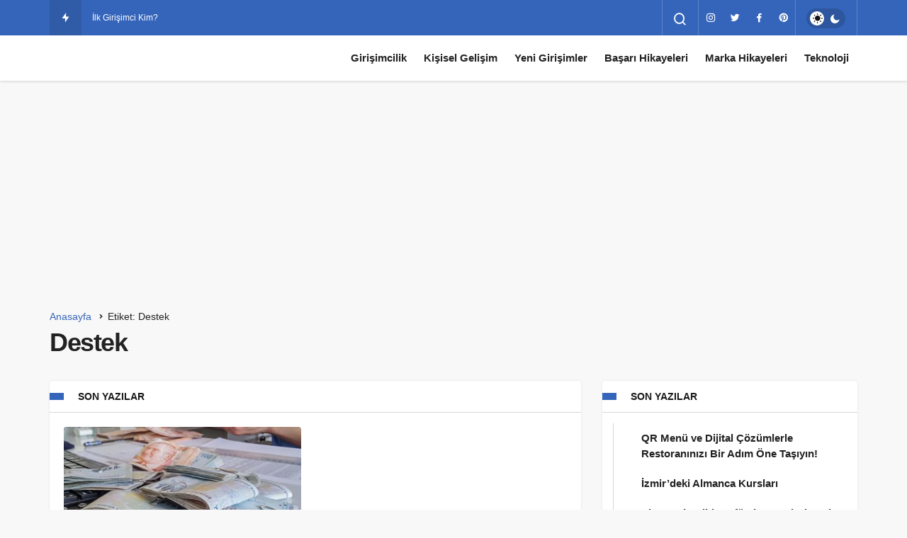

--- FILE ---
content_type: text/html; charset=utf-8
request_url: https://www.google.com/recaptcha/api2/aframe
body_size: 269
content:
<!DOCTYPE HTML><html><head><meta http-equiv="content-type" content="text/html; charset=UTF-8"></head><body><script nonce="ZEpS7sRWzFZa0PqryMMzqw">/** Anti-fraud and anti-abuse applications only. See google.com/recaptcha */ try{var clients={'sodar':'https://pagead2.googlesyndication.com/pagead/sodar?'};window.addEventListener("message",function(a){try{if(a.source===window.parent){var b=JSON.parse(a.data);var c=clients[b['id']];if(c){var d=document.createElement('img');d.src=c+b['params']+'&rc='+(localStorage.getItem("rc::a")?sessionStorage.getItem("rc::b"):"");window.document.body.appendChild(d);sessionStorage.setItem("rc::e",parseInt(sessionStorage.getItem("rc::e")||0)+1);localStorage.setItem("rc::h",'1768859932194');}}}catch(b){}});window.parent.postMessage("_grecaptcha_ready", "*");}catch(b){}</script></body></html>

--- FILE ---
content_type: text/css
request_url: https://www.dijitalmelekler.com/wp-content/litespeed/css/1c17b381456c709a809ddff00bcd30ce.css?ver=43be2
body_size: 31636
content:
img:is([sizes=auto i],[sizes^="auto," i]){contain-intrinsic-size:3000px 1500px}button,pre code{padding:0;background-color:transparent}.gi,.gi-spin,.uckan-btn,[class^=gi-],hr{display:inline-block}.uckan-btn--fab.colored i,.uckan-btn.colored{color:#fff}.header__search--form input:focus+button,.uckan-btn.colored{background-color:var(--theme_color)}.adsbygoogle,.uckan-btn{text-decoration:none!important}.post-counter .uck-card,.uckan-card-big .geo__item,.widget_display_topics li{counter-increment:step-counter}:root{--theme_border:#d5d7da;--theme_border2:#d5d7da;--theme_color:#e12e2e;--theme_radius:1rem;--theme_radius2:.5rem;--theme_font:'Poppins',sans-serif;--theme_font_2:-apple-system,BlinkMacSystemFont,"Segoe UI",Roboto,Oxygen,Oxygen-Sans,Ubuntu,Cantarell,"Helvetica Neue","Open Sans",sans-serif;--theme_shadow:0 0 3px rgba(0, 0, 0, 0.1)}.gi,[class^=gi-]{font-family:geoit-font!important;font-style:normal;-webkit-font-smoothing:antialiased;-moz-osx-font-smoothing:grayscale}.gi-search:before{content:"\f0d1"}.gi-bolt:before,.gi-flash:before{content:"\ed3c"}.gi-arrow-down:before,.gi-caret-down:before{content:"\ea50"}.gi-angle-left:before,.gi-angle-right:before,.gi-arrow-right:before,.gi-long-arrow-left:before,.gi-long-arrow-right:before{content:"\ea6c"}.gi-bookmark:before{content:"\eae4"}.gi-close:before,.gi-times:before{content:"\eb99"}.gi-clock-o:before{content:"\f20f"}.gi-user:before{content:"\f256"}.gi-sign-out:before{content:"\eed8"}.gi-share:before{content:"\f0f9"}.gi-envelope:before{content:"\ef02"}.gi-home:before{content:"\ee23"}.gi-bullhorn:before{content:"\ef98"}.gi-check:before{content:"\eb7a"}.gi-moon:before{content:"\ef72"}.gi-sun:before{content:"\f1bc"}.gi-like-o:before{content:"\f207"}.gi-like:before{content:"\f206"}.gi-font:before{content:"\ed8c"}.gi-link:before{content:"\ecaf"}.gi-bookmark-o:before{content:"\eae5"}.gi-twitter:before{content:"\f23a"}.gi-facebook:before{content:"\ecbc"}.gi-bars:before{content:"\ef3e"}.gi-pinterest:before{content:"\efff"}.gi-linkedin:before{content:"\eeb5"}.gi-github:before{content:"\edca"}.gi-youtube:before{content:"\f2d4"}.gi-youtube-play:before{content:"\f00a"}.gi-instagram:before{content:"\ee66"}.gi-apple:before{content:"\ea3f"}.gi-dribbble:before{content:"\ec64"}.gi-skype:before{content:"\f14b"}.gi-google:before{content:"\edd4"}.gi-reddit:before{content:"\f061"}.gi-behance:before{content:"\eab9"}.gi-steam:before{content:"\f190"}.gi-spotify:before{content:"\f17c"}.gi-soundcloud:before{content:"\f164"}.gi-twitch:before{content:"\f239"}.gi-whatsapp:before{content:"\f2bc"}.gi-medium:before{content:"\ef2b"}.gi-snapchat:before{content:"\f15b"}.gi-paypal:before{content:"\efdc"}.gi-loading:before{content:"\f064"}.gi-bell:before{content:"\ef9a"}.gi-telegram:before{content:"\f1ef"}.gi-quote:before{content:"\eb6a"}.gi-messenger:before{content:"\ef4a"}.gi-patreon:before{content:"\efd4"}.gi-dashboard:before{content:"\ec14"}.gi-meteor:before{content:"\ef4b"}.gi-settings:before{content:"\f0e4"}.gi-message:before{content:"\ef46"}.gi-add:before{content:"\ef3a"}.gi-add-circle-o:before,.kan-category-subscribe-button:not(.category-subscribed) .check:before{content:"\ea11"}.gi-sort:before{content:"\f15f"}.gi-discord:before{content:"\ec37"}.gi-twitter-x:before{content:"\f3e6"}.gi-add-circle:before{content:"\ea10"}.gi-threads:before{content:"\f3e1"}.gi-tiktok:before{content:"\f372"}.gi-shopping:before{content:"\f120"}.gi-spin{-moz-animation:2s linear infinite spin;-o-animation:2s linear infinite spin;-webkit-animation:2s linear infinite spin;animation:2s linear infinite spin}.gi-angle-left,.gi-long-arrow-left,.gotop .gi-arrow-down{-ms-transform:rotate(-180deg);-webkit-transform:rotate(-180deg);transform:rotate(-180deg)}.woocommerce-breadcrumb .gi-arrow-down{-ms-transform:rotate(-90deg);-webkit-transform:rotate(-90deg);transform:rotate(-90deg)}.owl-carousel,.owl-carousel .owl-item{-webkit-tap-highlight-color:transparent;position:relative}.owl-carousel{width:100%;z-index:1}.owl-carousel .owl-stage{position:relative;-ms-touch-action:pan-Y}.owl-carousel .owl-stage:after{content:".";display:block;clear:both;visibility:hidden;line-height:0;height:0}.owl-carousel .owl-stage-outer{position:relative;overflow:hidden;-webkit-transform:translate3d(0,0,0)}.owl-carousel .owl-item{min-height:1px;float:left;-webkit-backface-visibility:hidden;-webkit-touch-callout:none}.owl-carousel .owl-item img{display:block;width:100%;-webkit-transform-style:preserve-3d}.owl-carousel .owl-dots.disabled,.owl-carousel .owl-nav.disabled{display:none}.no-js .owl-carousel,.owl-carousel.owl-loaded{display:block}.owl-carousel .owl-dot,.owl-carousel .owl-nav .owl-next,.owl-carousel .owl-nav .owl-prev{cursor:pointer;-webkit-user-select:none;-khtml-user-select:none;-moz-user-select:none;-ms-user-select:none;user-select:none}.owl-carousel.owl-loading{opacity:0;display:block}.owl-carousel.owl-hidden{opacity:0}.owl-carousel.owl-refresh .owl-item{visibility:hidden}.owl-carousel.owl-drag .owl-item{-webkit-user-select:none;-moz-user-select:none;-ms-user-select:none;user-select:none}.owl-carousel.owl-grab{cursor:move;cursor:grab}.owl-carousel.owl-rtl{direction:rtl}.owl-carousel.owl-rtl .owl-item,.page-links .next,.pull-right{float:right}.owl-carousel .animated{-webkit-animation-duration:1s;animation-duration:1s;-webkit-animation-fill-mode:both;animation-fill-mode:both}.owl-carousel .owl-animated-in{z-index:0}.owl-carousel .owl-animated-out{z-index:1}.owl-height{transition:height .5s ease-in-out}.owl-carousel .owl-item .owl-lazy{opacity:0;transition:opacity .4s}.owl-carousel .owl-item img.owl-lazy{-webkit-transform-style:preserve-3d;transform-style:preserve-3d}.sr-only{position:absolute;width:1px;height:1px;padding:0;margin:-1px;overflow:hidden;clip:rect(0,0,0,0);border:0}.sr-only-focusable:active,.sr-only-focusable:focus{position:static;width:auto;height:auto;margin:0;overflow:visible;clip:auto}.row{margin-right:-15px;margin-left:-15px}.container{width:100%;padding-right:15px;padding-left:15px;margin-right:auto;margin-left:auto}@media (min-width:768px){.container{width:100%}}@media (min-width:992px){.container{width:100%}}@media (min-width:1200px){.container{width:1170px}}@media (min-width:1300px){.container{width:1270px}}@media (min-width:1400px){.container{width:1320px}}.col-12,.col-xs-12,hr,html,select{width:100%}.no-gutter{padding-right:0;padding-left:0}.col-lg-1,.col-lg-10,.col-lg-11,.col-lg-12,.col-lg-2,.col-lg-2a,.col-lg-3,.col-lg-4,.col-lg-5,.col-lg-6,.col-lg-7,.col-lg-8,.col-lg-9,.col-md-1,.col-md-10,.col-md-11,.col-md-12,.col-md-2,.col-md-2a,.col-md-3,.col-md-4,.col-md-5,.col-md-6,.col-md-7,.col-md-8,.col-md-9,.col-sm-1,.col-sm-10,.col-sm-11,.col-sm-12,.col-sm-2,.col-sm-2a,.col-sm-3,.col-sm-4,.col-sm-5,.col-sm-6,.col-sm-7,.col-sm-8,.col-sm-9,.col-xs-1,.col-xs-10,.col-xs-11,.col-xs-12,.col-xs-2,.col-xs-2a,.col-xs-3,.col-xs-4,.col-xs-5,.col-xs-6,.col-xs-7,.col-xs-8,.col-xs-9,.vc_columns{position:relative;width:100%;min-height:1px;padding-right:15px;padding-left:15px}.col-xs-1,.col-xs-10,.col-xs-11,.col-xs-12,.col-xs-2,.col-xs-3,.col-xs-4,.col-xs-5,.col-xs-6,.col-xs-7,.col-xs-8,.col-xs-9,.entry_author span,.geo-menu>li,.menu-top-left,.page-links .prev,.sidebar--left,.widget .ccpw_table .ccpw_icon.ccpw_coin_logo{float:left}.col-xs-11{width:91.66666667%}.col-xs-10{width:83.33333333%}.col-xs-9{width:75%}.col-xs-8{width:66.66666667%}.col-xs-7{width:58.33333333%}.col-xs-6{width:50%}.col-xs-5{width:41.66666667%}.col-xs-4{width:33.33333333%}.col-xs-3,.widget #bbp_search_submit{width:25%}.col-xs-2a{width:20%}.col-xs-2{width:16.66666667%}.col-xs-1{width:8.33333333%}@media (min-width:1200px){.col-lg-1,.col-lg-10,.col-lg-11,.col-lg-12,.col-lg-2,.col-lg-3,.col-lg-4,.col-lg-5,.col-lg-6,.col-lg-7,.col-lg-8,.col-lg-9{float:left}.col-lg-12{width:100%}.col-lg-11{width:91.66666667%}.col-lg-10{width:83.33333333%}.col-lg-9{width:75%}.col-lg-8{width:66.66666667%}.col-lg-7{width:58.33333333%}.col-lg-6{width:50%}.col-lg-5{width:41.66666667%}.col-lg-4{width:33.33333333%}.col-lg-3{width:25%}.col-md-2a{width:20%}.col-lg-2{width:16.66666667%}.col-lg-1{width:8.33333333%}}a,abbr,acronym,address,applet,article,aside,audio,b,big,blockquote,body,canvas,caption,center,cite,code,dd,del,details,dfn,div,dl,dt,em,embed,fieldset,figcaption,figure,footer,form,h1,h2,h3,h4,h5,h6,header,hgroup,html,i,iframe,img,ins,kbd,label,legend,li,mark,menu,nav,object,ol,output,p,pre,q,ruby,s,samp,section,small,span,strike,strong,sub,summary,sup,table,tbody,td,tfoot,th,thead,time,tr,tt,u,ul,var,video{margin:0;padding:0;border:0;font-size:100%;font:inherit;vertical-align:baseline}.uckan-btn,img{vertical-align:middle}*{-webkit-box-sizing:border-box;-moz-box-sizing:border-box;box-sizing:border-box}img{max-width:100%;height:auto}html{height:100%;-webkit-text-size-adjust:100%;-webkit-tap-highlight-color:transparent;-webkit-font-smoothing:antialiased;text-size-adjust:none;text-rendering:optimizelegibility;font-feature-settings:"kern";font-kerning:normal}body{background-color:#f8f8f8;font-family:var(--theme_font);font-size:15px;color:#222;line-height:1.456;font-weight:400;max-width:100vw;overflow-x:hidden}em{font-style:italic}h1,h2,h3,h4,h5,h6{font-weight:600}.uckan-btn,a{font-weight:400}h1{font-size:32px}h2{font-size:28px}h3{font-size:24px}h4{font-size:20px}.footer__top .widget p,h5{font-size:16px}h6{font-size:12px}a{transition:.3s;text-decoration:none;color:#2d2d2d}select{border:1px solid var(--theme_border);padding:15px;font-size:15px;line-height:1.5;background:url("data:image/svg+xml;utf8,<svg fill='black' height='24' viewBox='0 0 24 24' width='24' xmlns='http://www.w3.org/2000/svg'><path d='M7 10l5 5 5-5z'/><path d='M0 0h24v24H0z' fill='none'/></svg>") no-repeat;background-position-x:99%;background-position-y:10px;-webkit-appearance:none;border-radius:var(--theme_radius);outline:0}button,input{border:0;-webkit-appearance:none}hr{border-color:var(--theme_border);border-top:0;margin:1em 0}.uckan-btn,button{margin:0;cursor:pointer;font-family:var(--theme_font);outline:0}input[type=button],input[type=submit],input[type=text],textarea{-webkit-appearance:none}input{background-color:#fff;font-family:var(--theme_font);outline:0;padding:1em}code{padding:3px 10px;font-size:90%;color:#007faf;background-color:#eee;border-radius:var(--theme_radius)}code,kbd,pre,samp{font-family:Menlo,Monaco,Consolas,"Courier New",monospace}pre code{font-size:inherit;color:inherit;white-space:pre-wrap;border-radius:0}.kqa-comment-content code,pre{display:block;background:#f9f9f9;overflow:auto;padding:10px;margin:20px 0;font-size:14px;line-height:1.42857143;color:#333;word-break:break-all;-ms-word-wrap:break-word;word-wrap:break-word;border-radius:var(--theme_radius)}.uckan-btn{background:#fff;border:none;border:1px solid var(--theme_border);border-radius:var(--theme_radius);color:rgba(0,0,0,.9);position:relative;height:45px;line-height:45px;padding:0 30px;font-size:15px;transition:box-shadow .2s cubic-bezier(.4, 0, 1, 1),background-color .2s cubic-bezier(.4, 0, .2, 1),color .2s cubic-bezier(.4, 0, .2, 1);text-align:center}.uckan-btn--fab,.uckan-btn--icon{border-radius:50%;position:relative;overflow:hidden}.color-primary{color:var(--theme_color)}.uckan-btn--icon{font-size:24px;box-shadow:none;background-color:transparent;height:32px;margin-left:0;margin-right:0;min-width:32px;width:32px;padding:0;color:inherit;line-height:normal}.uckan-btn--icon i{position:absolute;top:50%;left:50%;-ms-transform:translate(-12px,-12px);-webkit-transform:translate(-12px,-12px);transform:translate(-12px,-12px);line-height:24px;width:24px}.uckan-btn--middle{height:40px;padding:0 20px;line-height:40px}.uckan-btn--small{height:35px;line-height:35px;padding:0 15px}.uckan-btn--fab{height:40px;min-width:40px;width:40px;cursor:pointer;font-size:15px;margin:auto;padding:0;background:#fff;box-shadow:0 1px 1.5px 0 rgba(0,0,0,.12);line-height:normal}.uckan-btn--fab i{position:absolute;top:50%;left:50%;-webkit-transform:translate(-12px,-12px);transform:translate(-12px,-12px);line-height:26px;width:24px}.uckan-btn--red{background-color:#d12619;color:#fff!important}.kqa-label.questions-accepted,.kqa-question-list .questions-accepted,.uckan-btn--green{background-color:#468847;color:#fff!important}.uckan-btn--blue{background-color:#2196f3;color:#fff!important}.uckan-btn--repeater.pull-right{position:absolute;right:10px;bottom:10px;z-index:100}.uckan-btn--repeater{padding-top:0!important;padding-bottom:0!important}.header__row,.header__top{-webkit-box-direction:normal;box-sizing:border-box;padding:0}.geoit_login.has_login .login_avatar,.uckan-btn--block{display:block;width:100%}.uckan-btn--block:not(.uckan-btn--middle):not(.uckan-btn--small){height:50px;line-height:50px}.uckan-btn--rounded{border-radius:25px}.uckan-btn-group{display:flex;gap:1em}.dropdown-content:before{content:"";position:absolute;border:1px solid #fff;border-color:#fff transparent;border-width:0 8px 7px;top:-6px;right:20px}.dropdown-content{min-height:1px;min-width:175px;background:#fff;color:#222;box-shadow:0 0 10px rgba(0,0,0,.3);border-top:none;border-radius:0 0 10px 10px;text-align:left;outline:0;opacity:0;right:0;visibility:hidden;top:100%;position:absolute;will-change:width,height;transform:scale(0);transform-origin:top right;-webkit-transition:.2s ease-in-out;transition:.2s ease-in-out}#header,#news-ticker,.dropdown-content ul>li,.footer__title,.form-label-group,.geoit-category-images-wrapper,.has-login-area,.header__bottom,.header__row,.header__top,.header__top--right,.header__trending,.owl-carousel.h-slider,.position,.uck-card--image,.uck-layout__container,.uck-layout__content{position:relative}.dropdown-content.collapsible-active{visibility:visible;transform:scale(1);z-index:2;opacity:1}.dropdown-content ul>li{list-style:none}.dropdown-content ul>li>a{width:100%;line-height:initial;border-left:2px solid transparent;padding:10px 1rem;font-size:14px;font-family:var(--theme_font);font-weight:400;display:block;transition:.3s;color:#222}.dropdown-content ul>li>a:hover{padding-left:5px;border-color:#222;background:#f8f8f8}.dropdown-content ul>li:last-child>a{border:0}.uck-layout__container{width:100%;display:block;z-index:10}.d-inline,.geo_login-widget [class*=user-rank-],.kqa-question-list .kqa_label,.masonry-grid .uck-card--content .date,.sidebar .col-posts,.widget-footer .col-posts{display:inline-block}.uck-layout__content{display:inline-block;width:100%;margin:2em 0;z-index:1}#header{width:100%;z-index:100}.header__top{display:-webkit-box;display:-ms-flexbox;display:flex;-webkit-box-orient:vertical;-ms-flex-direction:column;flex-direction:column;-ms-flex-wrap:nowrap;flex-wrap:nowrap;-webkit-box-pack:start;-ms-flex-pack:start;justify-content:flex-start;-webkit-flex-shrink:0;-ms-flex-negative:0;flex-shrink:0;width:100%;margin:0;border:none;z-index:1000;-moz-box-shadow:0 1px 3px 0 rgba(0,0,0,.1);box-shadow:0 1px 3px 0 rgba(0,0,0,.1);color:#fff;transition-duration:.2s;transition-timing-function:cubic-bezier(0.4,0,0.2,1);transition-property:max-height,box-shadow;height:50px;background:var(--theme_color);box-shadow:none}.header__row,.header__top--left{display:-webkit-box;display:-ms-flexbox;-ms-flex-direction:row;-webkit-box-orient:horizontal}.header__bottom{background-color:#fff;-moz-box-shadow:0 1px 3px 0 rgba(0,0,0,.1);box-shadow:0 2px 3px 0 rgba(0,0,0,.1)}.header-default .header__bottom{border-top:1px solid #f3f3f3}.header__row{display:flex;flex-direction:row;-ms-flex-wrap:nowrap;flex-wrap:nowrap;-ms-flex-item-align:stretch;align-self:stretch}.header-one .header__row,.header__middle .header__row{-webkit-box-align:center;-ms-flex-align:center;align-items:center}.header-two .header__row{height:64px;max-height:64px}.header-two .header__logo,.kan_vc_profile_cardx .geoit-profile-card-avatar{margin-right:1em}.header-default .header__top .header__row{min-height:50px;max-height:50px}.header__top .header__row{-webkit-box-pack:justify!important;-ms-flex-pack:justify!important;justify-content:space-between!important;-ms-flex-wrap:wrap;flex-wrap:wrap}.geo-thumbnail img,.logo_center_wrapper,.uck-card.col-posts,.uck-layout__header--scroll .header__row{width:100%}.header__top--left{z-index:3;line-height:50px;display:flex;-webkit-box-direction:normal;flex-direction:row;font-size:15px;max-width:50%;overflow:hidden;color:rgba(255,255,255,.6)}.header__middle,.header__top--right{display:-webkit-box;display:-ms-flexbox;-webkit-box-direction:normal}.header__top--left .menu-top li{list-style:none;margin-right:10px;display:inline-block}.header__top--left .menu-top li a,.menu-top-left li a:hover,.menu-top-left li.current-menu-item a{color:#fff}.header__top--right{display:flex;line-height:50px;max-width:50%;-webkit-box-orient:horizontal;-ms-flex-direction:row;flex-direction:row;border:1px solid rgba(255,255,255,.2);border-top:0;border-bottom:0}#geo_mobil_menu,.carousel__content p,.header__middle,.masonry .uck-card{-webkit-box-orient:vertical}.content.h-layout-1 .masonry:not(.masonry-grid)>.uck-card:nth-child(3n),.content:not(.h-layout-1) .masonry:not(.masonry-grid)>.uck-card:nth-child(2n),.header-two .header__top--right,.header__top--right>:last-child,.kan_col_2e3 .masonry:not(.masonry-grid)>.uck-card:nth-child(2n-1),.masonry-grid>.uck-card:nth-child(3n){border-right:0}.header__top--right>*{transition:.3s}.header__top--right>:hover:not(.header__search--form){background:rgba(0,0,0,.1)}.header_top--menu li,.menu-top-left li{display:inline-block;list-style:none}.menu-top-left li a{margin-right:1em;text-transform:uppercase;font-weight:600;font-size:15px;color:#fff}.header__top--link i{color:rgba(255,255,255,.9);margin-right:5px;font-size:17px;vertical-align:top}.header__top--social li{list-style:none;display:inline-block}.header__top--social li a{transition:.3s;display:block;width:34px;color:#fff;padding:0 10px}.header__top--social:hover li a,.tickercontainer:hover li{opacity:.5}.geoit-location-weather svg:hover,.header__top--social li a:hover,.tickercontainer li:hover{opacity:1}#header .geoit-header-link,#header button{transition:.3s;box-shadow:none;font-size:12px;font-family:var(--theme_font);padding:0 15px;color:#fff}#header .jm-post-like,.carousel-slider>.carousel:not(:first-child),.kan-category-subscribe-button.loading .check{display:none!important}.header__search,[data-toggle]{cursor:pointer}.geoit-header-link,.header__search,.header__top--social,.header__trending{position:relative;border-right:1px solid rgba(255,255,255,.2)}.header-layout-3 .header__search,.header-layout-3 .header__top--social,.header-layout-3 .header__trending{border:0}.header__search--form{background-color:#fff;-moz-box-shadow:0 1px 3px 0 rgba(0,0,0,.1);box-shadow:0 1px 3px 0 rgba(0,0,0,.1);min-width:400px;right:0;top:100%;position:absolute;z-index:999;transition:.3s;visibility:hidden;padding:20px;opacity:0}.header__search--form.is-active{visibility:visible;opacity:1}.adblockalert,.geo-notification,.geoit_login,.owl-nav,.progress-wrap{visibility:hidden}.header__search--form form{width:100%;line-height:1;position:relative}.header__search--form input{position:relative;background:0 0;width:100%;padding:1rem;text-overflow:ellipsis;border:1px solid var(--theme_border);font-size:16px;border-radius:var(--theme_radius);transition:.3s}.geoit-menu-tag,.mobil-menu-button{color:#fff;border-radius:var(--theme_radius)}@media (min-width:768px){.col-sm-1,.col-sm-10,.col-sm-11,.col-sm-12,.col-sm-2,.col-sm-3,.col-sm-4,.col-sm-5,.col-sm-6,.col-sm-7,.col-sm-8,.col-sm-9{float:left}.col-sm-12{width:100%}.col-sm-11{width:91.66666667%}.col-sm-10{width:83.33333333%}.col-sm-9{width:75%}.col-sm-8{width:66.66666667%}.col-sm-7{width:58.33333333%}.col-sm-6{width:50%}.col-sm-5{width:41.66666667%}.col-sm-4{width:33.33333333%}.col-sm-3{width:25%}.col-sm-2a{width:20%}.col-sm-2{width:16.66666667%}.col-sm-1{width:8.33333333%}.header__search--form input{padding-right:7rem}.header__middle .header__row .header__logo{margin:3em 0}}.geoit_login-wrapper input:focus,.header__search--form input:focus,.search-field:focus{border-color:var(--theme_color)}.header__search--form button{position:absolute;right:0;box-shadow:none;background:var(--theme_color);color:#fff!important;font-size:20px!important;padding:0 10px!important;border-radius:0 4px 4px 0!important;top:0;bottom:0;height:100% !important;transition:.3s}.header__middle{display:flex;-ms-flex-direction:column;flex-direction:column;-ms-flex-wrap:nowrap;flex-wrap:nowrap;-webkit-justify-content:flex-start;-webkit-box-pack:start;-ms-flex-pack:start;justify-content:flex-start;-webkit-box-align:center;-ms-flex-align:center;align-items:center;-webkit-box-sizing:border-box;box-sizing:border-box;-ms-flex-negative:0;flex-shrink:0;width:100%;margin:0;padding:0;position:relative;background-color:#fff;z-index:10;color:#fff;transition-duration:.2s;transition-timing-function:cubic-bezier(0.4,0,0.2,1);transition-property:max-height,box-shadow}.uck-layout-spacer{-webkit-box-flex:1;-ms-flex-positive:1;flex-grow:1;-ms-flex-negative:0;flex-shrink:0}.header__logo{position:relative;display:-webkit-box;display:-ms-flexbox;display:flex;-webkit-box-align:center;-ms-flex-align:center;align-items:center}.logo-no{font-size:32px;font-weight:600;letter-spacing:-2px;font-family:var(--theme_font)}.header__logo--center{width:100%;-webkit-box-pack:center;-ms-flex-pack:center;justify-content:center}.header__logo .logo-center{top:50%;position:absolute;-webkit-transform:translate(0,-50%);-ms-transform:translate(0,-50%);transform:translate(0,-50%)}.header__logo--left{float:left;flex-shrink:0}.header__bottom--menu-center .geo-menu{-webkit-box-pack:center;-ms-flex-pack:center;justify-content:center;display:-webkit-box;display:-ms-flexbox;display:flex;width:100%}.header__bottom--menu-left{width:100%;text-align:left}.header__bottom--menu li{list-style:none;font-family:var(--theme_font)}.mobil-menu-button{font-size:25px;display:none;padding:5px 10px;background-color:var(--theme_color);transition:background .3s}.header-one .mobil-menu-button,.owl-theme .owl-nav .owl-next{right:0}.geoit-menu-tag{text-transform:uppercase;font-size:10px!important;background:red;position:relative;margin-left:10px;margin-right:0!important;line-height:15px;padding:0 3px;display:inline-block;top:-1px}@media (max-width:1200px){.header-two .header__bottom--menu{display:none!important}}@media only screen and (min-width:992px) and (max-width:1200px){.header-two .mobile-menu-icon,.mobil-close{display:block!important;margin:0 1em}}@media (max-width:992px){.header__notification{border:0}.header__notification button{padding-right:0!important;padding-left:10px!important}.header__notification button>span{right:-5px}.header-one .header__top--right{line-height:45px}#header .container{width:100%;padding:0 1em}.header__bottom--menu.mobil-active .geo-menu{-webkit-box-orient:vertical;-webkit-box-direction:normal;-ms-flex-direction:column;flex-direction:column}.header__bottom--menu.mobil-active .geo-menu a{color:#222!important}.geoit-mega-menu-block,.header__bottom--menu{display:none!important}.header__bottom--menu.mobil-active{display:block!important;background:#fff;width:100%;z-index:100}.header-two .header__bottom--menu.mobil-active{position:fixed;top:64px;left:0;overflow:auto;bottom:0}.header-one .header__bottom--menu.mobil-active{position:absolute;top:64px;left:0}.header-two .header__bottom--menu .geoit-mega-menu:after,.header-two .header__bottom--menu .menu-item-has-children:after{color:#bbb!important}.header__bottom--menu li>ul{box-shadow:none!important;display:none}.header__bottom--menu li:hover>ul{display:block}.header__bottom--menu li>ul>li:hover ul{left:auto!important}.mobil-menu-button{padding:15px!important;display:block}.header__bottom--menu.mobil-active .geo-menu li{display:inline}}.header__bottom--menu li>ul{position:absolute;top:100%;right:auto;bottom:auto;left:-9999px;z-index:101;min-width:200px;list-style:none;text-align:left;background-color:#fff;-webkit-box-shadow:0 2px 2px rgba(0,0,0,.2);box-shadow:0 2px 2px rgba(0,0,0,.2);-ms-transform:translateY(-20px);-webkit-transform:translateY(-20px);transform:translateY(-20px);-ms-transition:transform .3s;-webkit-transition:transform .3s;transition:transform .3s}.header__bottom--menu.mobil-active li>ul{position:relative;top:auto;left:auto}.header__bottom--menu li:hover>ul{left:auto;-ms-transform:none;-webkit-transform:none;transform:none}.header-one .header__bottom--menu>div>ul>li:last-child:hover>ul{left:auto;right:0}.header__bottom--menu li>ul>li:hover>ul{top:0;left:100%}.header__bottom--menu .geoit-mega-menu:after,.header__bottom--menu .menu-item-has-children:after{position:absolute;content:"\ea50";font:15px/1 geoit-font;right:5px;top:24px;color:#bbb}.geo404,.header__bottom--menu-center{width:100%;text-align:center}.header__bottom--menu .sub-menu .menu-item-has-children:after{content:"\ea50";-ms-transform:rotate(-90deg);-webkit-transform:rotate(-90deg);transform:rotate(-90deg);right:auto;position:relative;float:right;top:15px}.header__bottom--menu .sub-menu li{display:block;position:relative;width:100%}.header__bottom--menu .sub-menu li:last-child,.tab_content .post-list-group .uck-card-list:first-child,.widget>ul>li:last-child,.widget_display_stats dt:nth-last-child(2){border:0}.header__bottom--menu .sub-menu li a{font-size:14px;text-transform:none;letter-spacing:0;font-weight:400;color:#222;padding:0 20px;line-height:40px!important}.header__bottom--menu .sub-menu>li:hover>a{color:#222;background:#f2f2f2;box-shadow:none!important}.header__bottom--menu .header__bottom--link{display:block;padding:0 12px;font-size:15px;font-weight:600;position:relative;color:#222;text-decoration:none;line-height:64px;margin:0}.menu-item i,.menu-item span{margin-right:8px;font-size:inherit;vertical-align:middle}.menu-item svg{width:22px;height:22px;transition:.3s;margin-right:8px;vertical-align:middle}.header-two .menu-item svg,.header-two .menu-item:hover svg{fill:#fff!important}.header-two .header__bottom--menu .header__bottom--link{font-weight:500}.autocomplete-suggestion:after,.geo-menu:after,.geoit-category-images-wrapper:after,.tab_content:after{content:"";clear:both;display:block}.header__bottom--menu ul.geo-menu>li>.header__bottom--link.geoit-mega-menu,.header__bottom--menu ul.geo-menu>li>.header__bottom--link.menu-item-has-children{padding-right:20px}.header__bottom--menu ul>li:hover .geoit-mega-menu-block{display:block}.header__bottom--menu .current-menu-item,.header__bottom--menu .current-menu-parent,.header__bottom--menu li:hover>.header__bottom--link{box-shadow:inset 0 -2px 0 0 var(--theme_color);color:var(--theme_color)}.header__bottom--menu .sub-menu .current-menu-item{box-shadow:none;background:var(--theme_color)!important;color:#fff!important}.header__bottom--menu li:hover>.header__bottom--link svg{fill:var(--theme_color)}.geo_users_list .tabs,.header__bottom--menu .sub-menu a,.kan_wrapper .tabs,.sh-0,.widget #tab-menu .tabs{box-shadow:none!important}.page__content{margin-left:auto;margin-right:auto;width:100%;position:relative}.mobil_login_button,.mobile-menu-icon{display:none;z-index:2;padding:0!important}.header__logo--right{float:right;margin-left:15px;display:-webkit-box;display:-ms-flexbox;display:flex;-webkit-box-align:center;-ms-flex-align:center;align-items:center;-webkit-box-pack:end;-ms-flex-pack:end;justify-content:flex-end}.mobil_login_button{padding-right:0!important;margin-right:8px}.uckan_login-button i{font-size:15px;vertical-align:sub;width:12px}.uckan_login-button[data-toggle=geoit-login] i{margin-right:5px}.mobil_login_button button,.mobile-menu-icon{color:#222!important;padding:0!important}.header-two .mobil_login_button button,.header-two .mobile-menu-icon{color:#fff!important}.mobile-menu-icon i{margin:0;font-size:34px;vertical-align:middle}.admin-bar #geo_mobil_menu{top:0!important;z-index:999999999}.admin-bar .mobil-close{top:60px!important}.goe_mobil_lr>*{margin:0 10px}@media screen and (max-width:376px){.header__logo img{max-width:225px}}@media screen and (max-width:321px){.header__logo img{max-width:190px}}.carousel__image,.geo-thumbnail,.owl-theme .owl-nav [class*=owl-]:hover{background-color:var(--theme_color)}.content__post--meta-social{margin:0 0 1em}.content--page>.tab_content,.content-header-meta .content__post--meta-social{margin:0}.content__post--meta-social a{text-decoration:none;color:#fff!important}.carousel__content p,.dark-mode #bbpress-forums div.bbp-reply-header,.dark-mode #bbpress-forums div.bbp-topic-header{color:rgba(255,255,255,.75)}#svg2,.image-responsive,.kan-banner.kan-banner-single ins{max-width:100%}.carousel-style-4,.carousel-style-5,.h-slider{margin:2em 0 0}.carousel{width:100%;height:500px}.carousel-stlye-3,.carousel-style-1,.carousel-style-2,.slider-style-3{margin:2em 0 0;display:inline-block;width:100%;height:auto}.carousel-style-4 .carousel__medium--item,.carousel-style-5 .carousel__medium--item{height:100%}.carousel__item{position:relative;width:100%;overflow:hidden;float:left}.carousel .carousel__item{padding:1px;border-radius:var(--theme_radius);background:0 0!important}@media (max-width:562px){.carousel-stlye-3,.carousel-style-1,.carousel-style-2,.carousel-style-4,.carousel-style-5,.slider-style-3{margin:1em 0 0}.carousel .carousel__item{padding:2px;border-radius:0}}.carousel__big--item{width:50%;height:500px}.carousel-style-2 .carousel__big--item,.widget-area .slider-style-2 .owl-carousel.w-slider .carousel__item,.widget-area .slider-style-2 .owl-carousel.w-slider .item .w-slider_image,.widget-area .slider-style-2 .owl-carousel.w-slider:not(.owl-loaded){height:450px}.carousel__medium--item,.carousel__small--item{width:25%;height:250px}@media (min-width:992px){.col-md-1,.col-md-10,.col-md-11,.col-md-12,.col-md-2,.col-md-3,.col-md-4,.col-md-5,.col-md-6,.col-md-7,.col-md-8,.col-md-9{float:left}.col-md-12{width:100%}.col-md-11{width:91.66666667%}.col-md-10{width:83.33333333%}.col-md-9{width:75%}.col-md-8{width:66.66666667%}.col-md-7{width:58.33333333%}.col-md-6{width:50%}.col-md-5{width:41.66666667%}.col-md-4{width:33.33333333%}.col-md-3{width:25%}.col-md-2a{width:20%}.col-md-2{width:16.66666667%}.col-md-1{width:8.33333333%}.carousel-style-2 .carousel__medium--item .truncate{-webkit-line-clamp:2!important}.carousel-style-2 .carousel__medium--item{width:25%;height:250px}.carousel-style-2g .carousel__big--item{height:400px;width:auto}.carousel-style-2g .carousel__medium--item{height:198px;width:auto}.carousel-style-2g{display:grid;grid-template-columns:1fr 1fr 1fr 1fr;grid-template-rows:1fr 1fr 1fr;gap:5px;grid-auto-flow:row;grid-template-areas:"splash-1 splash-1 inner-2 inner-3" "splash-1 splash-1 splash-6 splash-6" "inner-4 inner-5 splash-6 splash-6"}.carousel-style-2g .geoit_slider-0{grid-area:splash-1}.carousel-style-2g .geoit_slider-5{grid-area:splash-6}.carousel-style-2g .geoit_slider-1{grid-area:inner-2}.carousel-style-2g .geoit_slider-2{grid-area:inner-3}.carousel-style-2g .geoit_slider-3{grid-area:inner-4}.carousel-style-2g .geoit_slider-4{grid-area:inner-5}.uck-card-list2 .uck-card--image>a{display:initial}.uck-card-list2 .uck-card--image img{border-radius:0;width:100%;height:100%!important;-o-object-fit:cover;object-fit:cover}.uck-card-list2 .uck-card--image{position:relative;overflow:hidden;-ms-grid-row:1;-ms-grid-column:1;grid-area:kan-img;height:auto;margin-right:0!important;margin-left:0!important;width:auto!important}.uck-card-list2:nth-child(2n){grid-template-areas:"kan-caption kan-img";-ms-grid-columns:auto 50%;grid-template-columns:auto 50%}.uck-card-list2 .uck-card--content{-ms-grid-row:1;-ms-grid-column:1;gap:8px;grid-area:kan-caption;display:-ms-grid;display:grid;-ms-flex-line-pack:center;align-content:center;padding:30px 50px!important}.uck-card-list2::after{content:none!important}.uck-card-list2{display:-ms-grid!important;display:grid!important;grid-template-areas:"kan-img kan-caption";-ms-grid-columns:50% auto;grid-template-columns:50% auto;padding:0!important}}.carousel-style-3{height:auto}.carousel-style-3 .carousel__medium--item{width:50%}.owl-carousel.w-slider:not(.owl-loaded){overflow:hidden}.h-slider.geo_mobile_slider,.owl-carousel.w-slider .carousel__item,.owl-carousel.w-slider .item .w-slider_image,.owl-carousel.w-slider:not(.owl-loaded),.sidebar .slider-style-2 .owl-carousel.w-slider .carousel__item,.sidebar .slider-style-2 .owl-carousel.w-slider .item .w-slider_image,.sidebar .slider-style-2 .owl-carousel.w-slider:not(.owl-loaded),.widget-homepage .owl-carousel.w-slider.loop1 .carousel__item,.widget-homepage .owl-carousel.w-slider.loop1 .item .w-slider_image{height:250px}.slider-style-2 .owl-carousel.w-slider .carousel__item,.slider-style-2 .owl-carousel.w-slider .item .w-slider_image,.slider-style-2 .owl-carousel.w-slider:not(.owl-loaded){height:500px}.slider-style-3 .carousel__item,.slider-style-3.owl-carousel.w-slider:not(.owl-loaded){height:500px!important;border-radius:0}.carousel__image{position:relative;height:100%;overflow:hidden;background-size:cover;background-position:center center;z-index:1}.carousel__medium--item .carousel__image,.carousel__small--item .carousel__image{height:100%}.owl-carousel.w-slider .owl-nav{margin:-1px 0 0}.carousel__content--meta{color:#fff;line-height:24px;margin-top:5px;font-size:12px;font-weight:400;align-items:center;display:inline-flex;flex-wrap:wrap;gap:5px;width:100%}.carousel__content p{line-height:24px;font-size:14px;font-weight:400;flex:0 0 100%;margin:0;white-space:normal;display:block;display:-webkit-box;-webkit-line-clamp:2;overflow:hidden;text-overflow:ellipsis}.carousel__content--meta .author+.date{float:right;flex:1;text-align:right}.slider-style-2 .carousel__content--meta .date{font-size:15px}.kan_vc_block.kan_col_1e3 .slider-style-2 .carousel__content--meta .date,.sidebar .slider-style-2 .carousel__content--meta .date{font-size:14px}.carousel__content--meta .author{white-space:nowrap;overflow:hidden;text-overflow:ellipsis;float:left}.carousel__content--meta .author img{vertical-align:-7px;width:25px!important;height:25px!important;display:inline-block!important;margin-right:10px;border-radius:100%}.carousel__category{position:relative;z-index:3;display:block}.geo_first_category,.geo_first_category_style-2{display:inline-block;margin-bottom:10px;position:relative;font-size:12px;text-transform:uppercase;font-family:var(--theme_font);letter-spacing:.05em}.geo_first_category{padding:0 15px;height:30px;line-height:32px;border-radius:var(--theme_radius);font-weight:600;margin-right:5px;white-space:nowrap;word-wrap:normal;background:var(--theme_color);color:#fff}.geo_first_category_style-2:before{order:2;color:#666;padding:0 .5rem;content:'-'}.geo_first_category_style-2{line-height:22px;font-weight:400;border-radius:25px;border:1px solid var(--theme_color);padding:5px 15px 5px 35px}.carousel__content .geo_first_category_style-2:before{color:rgba(255,255,255,.5)}.carousel__content .geo_first_category_style-2 .geo_first_category_dropcap{left:0!important}.carousel__content .geo_first_category_style-3{background:var(--theme_color)!important;color:#fff!important}.carousel__content .geo_first_category_style-2{color:#fff;border-color:#fff}.geo_first_category_dropcap{position:absolute;left:-2px;top:0;bottom:0;width:32px;line-height:32px;text-align:Center;float:left;margin-right:15px;font-size:10px;border-radius:100%;background:var(--theme_color);color:#fff}.owl-carousel:not(.carousel-slider)>*{opacity:0;transition:opacity .3s;visibility:hidden}.owl-carousel.owl-loaded>*,.slider-style-2 .owl-carousel>*{opacity:1;visibility:visible}.owl-carousel.owl-loaded{background:0 0}.owl-carousel.w-slider .item .w-slider_image{position:relative;height:100%;background-color:var(--theme_color);background-size:cover;background-position:center center}.geo-thumbnail{position:relative;overflow:hidden}.carousel__image:before,.geo-thumbnail:before,.owl-carousel.w-slider .item .w-slider_image:before{content:"";position:absolute;top:0;left:0;right:-1px;bottom:0;height:100%;background:linear-gradient(0deg,#000,rgba(0,0,0,.28) 90%);opacity:1;-webkit-transition:opacity .4s;transition:opacity .4s;z-index:1}.carousel__item:hover .carousel__image:before,.geo-thumbnail:hover:before,.geoit-category-image-content p,.owl-carousel.w-slider .item:hover .w-slider_image:before{opacity:.8}.carousel__content{position:absolute;top:25px;bottom:25px;left:25px;right:25px;z-index:2;display:flex;flex-direction:column;justify-content:flex-end;color:#fff}.kan_vc_block.kan_col_1e3 .carousel__content,.sidebar .slider-style-2 .carousel__content{top:auto;bottom:1.5em;left:1.5em;-ms-transform:none;-webkit-transform:none;transform:none;text-align:left}.carousel__content--meta .readmore{width:75%;margin:15px auto 0;background:#fff;color:#222;border:1px solid #fff;border-radius:25px;padding:10px 5px;font-size:12px;font-weight:600;display:block}.w-slider .carousel__content--meta .readmore{display:none}.slider-style-2 .carousel__content .headline{font-size:30px!important;line-height:1.4!important}.carousel-style-2 .carousel__big--item .carousel__content .headline,.w-slider_image .carousel__content .headline{font-size:22px;line-height:1.4}.carousel-style-1{padding:0 2px}#popup-box h4,.carousel-style-1 .carousel__big--item .carousel__content .headline,.carousel-style-4 .carousel__big--item .carousel__content .headline,.carousel-style-5 .carousel__big--item .carousel__content .headline,.popup__title{font-size:32px}.carousel-style-1 .carousel__big--item .carousel__content .headline,.carousel-style-3 .carousel__big--item .carousel__content .headline,.carousel-style-4 .carousel__big--item .carousel__content .headline,.carousel-style-5 .carousel__big--item .carousel__content .headline,.slider-style-2 .carousel__content .headline{line-height:1.4}.slider_mask .carousel__image:before,.slider_mask .w-slider_image:before{opacity:.9!important}.error-succ a,.geoit-popular-post-item-style3.geoit-popular-post-active a,.kan-header-mobile-skin-light.kan-header-mobile-wrapper .search-submit,.kan-header-mobile-wrapper .mobile-menu-icon,.recentcomments .comment-author-link:hover a,.slider_mask .carousel__content--meta,.wp-social-link a,body:not(.dark-mode) .header-layout-3.dark-mode .header__search--icon,body:not(.dark-mode) .header-layout-3.dark-mode .header__top--social a,body:not(.dark-mode) .header-layout-3.dark-mode .notification-button{color:#fff!important}.slider_mask .geoit_slider-0 .carousel__image:before,.slider_mask.owl-carousel.w-slider .item.geoit_slider-1 .w-slider_image:before{background-image:linear-gradient(-225deg,#2196f3 0,#3f51b5 50%,#321575 100%)!important}.slider_mask .geoit_slider-1 .carousel__image:before,.slider_mask.owl-carousel.w-slider .item.geoit_slider-1 .w-slider_image:before{background-image:linear-gradient(-225deg,#ff057c 0,#8d0b93 50%,#321575 100%)!important}.slider_mask .geoit_slider-2 .carousel__image:before,.slider_mask.owl-carousel.w-slider .item.geoit_slider-2 .w-slider_image:before{background-image:linear-gradient(to right,#6a11cb 0,#2575fc 100%)!important}.slider_mask .geoit_slider-3 .carousel__image:before,.slider_mask.owl-carousel.w-slider .item.geoit_slider-3 .w-slider_image:before{background-image:linear-gradient(to top,#1e3c72 0,#1e3c72 1%,#2a5298 100%)!important}.slider_mask .geoit_slider-4 .carousel__image:before,.slider_mask.owl-carousel.w-slider .item.geoit_slider-4 .w-slider_image:before{background-image:linear-gradient(15deg,#13547a 0,#80d0c7 100%)!important}.slider_mask .geoit_slider-5 .carousel__image:before,.slider_mask.owl-carousel.w-slider .item.geoit_slider-5 .w-slider_image:before{background-image:linear-gradient(to right,#243949 0,#517fa4 100%)!important}.slider_mask .geoit_slider-6 .carousel__image:before,.slider_mask.owl-carousel.w-slider .item.geoit_slider-6 .w-slider_image:before{background-image:linear-gradient(to top,#0ba360 0,#3cba92 100%)!important}.carousel__content .geo_first_category{margin-bottom:5px!important}.carousel__content .headline{color:#fff;margin:10px 0 0;font-weight:600;font-size:17px;-webkit-line-clamp:3;line-height:1.4}.content .carousel__content .headline,.kan_vc_block.kan_col_1e3 .carousel__content .headline,.sidebar .carousel__content .headline{font-size:17px;line-height:24px}.carousel__content .headline a{color:inherit;font-weight:600}.carousel-style-1 .carousel__medium--item .carousel__content .headline a,.carousel__small--item .carousel__content .headline a,.tab_menu_comments a{font-weight:600}.carousel__content .headline a:hover,.carousel__content--meta a,.ticker a{color:#fff}.carousel__content--meta a:hover{text-decoration:underline;text-underline-offset:5px}.owl-theme .owl-nav [class*=owl-]{position:absolute;background:#fff;border:0;margin:0;font-size:16px;width:30px;line-height:50px;height:50px;top:50%;-webkit-transform:translateY(-50%);-ms-transform:translateY(-50%);transform:translateY(-50%);-webkit-transition:.25s;-o-transition:.25s;transition:.25s;z-index:1;padding:0}.owl-theme .owl-nav [class*=owl-]:hover{width:40px;color:#fff}.owl-nav .owl-prev{left:0}@media screen and (max-width:992px){.header-two .uckan_login-button{margin-top:19px}.header-two .header__notification{border:0}.notification-button i{font-size:20px}.mobil_login_button,.mobile-menu-icon,.uckan_login-button{display:block;font-size:inherit!important}.uckan_login-button{font-size:22px!important}.header-two .header__bottom{padding:0 1em}.header__logo--center{width:auto;display:block}#header.header-default .header__bottom,body:not(.sidebar-mobile-enable) .sidebar{display:none}.header__logo{margin:10px 0}.header__logo img{max-width:300px;max-height:60px!important}.footer-sidebar{border:0!important;flex-basis:100%!important;max-width:100%!important;flex:0 0 100%!important}.footer__bottom .header__row>*{flex:0 0 100%}.menu-footer{margin-top:20px}.menu-footer li{margin:5px!important}.header-two .header__logo{margin:0}.header__middle{background:0 0!important;display:block}.header__logo_wrapper{display:-webkit-box;display:-ms-flexbox;display:flex;-webkit-box-align:center;-ms-flex-align:center;align-items:center;-webkit-box-pack:justify;-ms-flex-pack:justify;justify-content:space-between;background:#fff;width:100%;-moz-box-shadow:0 1px 3px 0 rgba(0,0,0,.1);box-shadow:0 1px 3px 0 rgba(0,0,0,.1);padding:0 1em;position:relative}.header__middle .header__row{flex-direction:column}.geoit_login-wrapper{border-radius:0!important}#header .container{padding:0}.header__top--right{position:unset;border:0;z-index:10}.header__top .ticker-title{padding:0 8px!important}.header-two .header__top--right>.header__notification button{color:#fff!important}.header__top--right>.header__notification{display:block!important;position:absolute;right:0;top:0;padding-right:5px;height:40px}.header__top--right>*{display:none!important}.header__top--left{max-width:100%;padding-right:30px}.carousel__content{top:15px;left:15px;right:15px;bottom:15px}.header__top,.header__top .ticker{height:40px!important}.carousel-style-2 .carousel__medium--item{width:50%;margin-bottom:4px}.owl-carousel.w-slider .carousel__item,.owl-carousel.w-slider .item .w-slider_image,.widget-homepage .owl-carousel.w-slider.loop1 .carousel__item,.widget-homepage .owl-carousel.w-slider.loop1 .item .w-slider_image{height:250px}.geo__item{width:50%!important}.header__top .ticker{line-height:40px!important;padding-left:2.5rem}.header-default .header__top .header__row{height:40px;min-height:40px;max-height:40px}.header__top .header__top--left{line-height:40px}}@media screen and (max-width:600px){.geo__item{width:100%!important}.header-style-2 #wpadminbar{position:fixed!important}}@media (max-width:320px){.carousel__content .headline{font-size:17px}}.entry-author{float:left;display:-webkit-box;display:-ms-flexbox;display:flex;-webkit-box-align:center;-ms-flex-align:center;align-items:center;font-weight:400}.entry-author img{border-radius:100%;height:32px!important;width:32px!important;margin:0 8px 0 0!important}.content__title{position:relative;display:inline-block;width:100%}.box-sd,.geo_homepage_1col .col-1{box-shadow:var(--theme_shadow)}.geo-author-profile-widget-inner,.register-frontend,.tab_menu_comments,.widget{position:relative;background:#fff;box-shadow:var(--theme_shadow)}.geo-author-profile-widget-inner{padding:1em;height:100%;margin-right:-30px;margin-bottom:2px}.geo_homepage_1col{box-shadow:none!important;border:0!important;background:0 0!important;display:-webkit-box!important;display:-ms-flexbox!important;display:flex!important;-ms-flex-wrap:wrap;flex-wrap:wrap}.widget p{line-height:1.6;color:#2d2d2d}.content__title .uckan-btn i{margin-right:10px;vertical-align:middle}.content__title .uckan-btn,.kan_wrapper .widget .widgettitle{width:100%;border:0;text-align:left;font-weight:600;cursor:auto;box-shadow:none;font-size:14px;background:0 0!important;border-bottom:1px solid var(--theme_border2);text-transform:uppercase;border-radius:0;position:relative;padding:0 15px 0 40px}.kan_vc_block .content__title .uckan-btn,.widget .content__title .uckan-btn{box-shadow:none;border:0;border-bottom:1px solid var(--theme_border2)}.geoit-block-flat .widget .content__title .uckan-btn{margin-bottom:15px!important}.content__title .uckan-btn:before,.footer__title .headline:before,.kan_wrapper .widget .widgettitle:before{content:"";position:absolute;width:8px;height:8px;left:20px;top:20px;-webkit-border-radius:50%;border-radius:50%;background-color:var(--theme_color)}.block_title_style-2 .uckan-btn,.block_title_style-3 .uckan-btn,.geo-notification-content .notification-right{padding-left:20px}.block_title_style-2 .uckan-btn:before,.block_title_style-3 .uckan-btn:before,.block_title_style-6 .uckan-btn::before,.geo_breadcrumb>li:last-child:after,.geoit-category-images-overlay .geoit-category-image::before,.geoit-category-images-style2 .geoit-category-image::before,.geoit-category-images-style3 .geoit-category-image::before,.geoit-category-images-style4 .geoit-category-image::before,.geoit-category-images-style5 .geoit-category-image:before,.geoit-category-images-style7 .geoit-category-image::before,.slider-style-5 .carousel__image:before,.uck-card-list:last-child:after{content:none}.block_title_style-3 .uckan-btn:after{content:"";position:absolute;z-index:5;left:0;bottom:-1px;height:2px;width:50px;background:var(--theme_color)}.block_title_style-4 .uckan-btn:before{content:"";position:absolute;left:0;top:50%;-webkit-transform:translateY(-50%);transform:translateY(-50%);width:20px;height:10px;border-radius:0}.block_title_style-5 .uckan-btn:before{content:"";position:absolute;left:0;top:50%;-webkit-transform:translateY(-50%);transform:translateY(-50%);width:5px;height:10px;border-radius:0}.block_title_style-6 .uckan-btn::after{content:'';position:absolute;right:0;top:0;width:70%;height:100%;background-color:var(--theme_color);transform:skew(-30deg) translateX(15px);z-index:-1}.block_title_style-6 .uckan-btn{width:auto;padding-left:15px;position:relative;z-index:1;border:0!important;padding-right:15px;background:var(--theme_color)!important;color:#fff}.footer__title .headline:before{top:8px;left:0}.masonry{display:-webkit-box;display:-ms-flexbox;display:flex;-ms-flex-wrap:wrap;flex-wrap:wrap;margin:0}.masonry:after{content:"";display:block;clear:both}.uck-card{float:left;clear:both;z-index:3}.content__recent-posts--group,.content__related-posts{-webkit-box-shadow:var(--theme_shadow);box-shadow:var(--theme_shadow);border-radius:var(--theme_radius);margin-bottom:20px;overflow:hidden;background:#fff}.footer-sidebar>.row>.widget,ul.tabs.tab-shortcode{box-shadow:none!important;background:0 0!important}.uck-card-list{width:100%;display:inline-block;overflow:initial;box-shadow:none;position:relative;padding:20px;float:none;margin:0}#footer,.content__post{box-shadow:var(--theme_shadow)}.page-content,.uck-card-list.post-list-video .uck-card--content{padding:1em 0}.uck-card-list:after{content:"";position:absolute;bottom:0;left:0;z-index:2;width:100%;height:1px;border-bottom:1px solid var(--theme_border2)}.masonry .uck-card--meta{padding:0;margin:0 0 10px}.carousel__content--meta .readmore,.uck-card--meta .uck-card--right{text-transform:uppercase;font-family:var(--theme_font)}.uck-card-list .uck-card--image{float:left;z-index:3;overflow:hidden;width:335px;margin-right:25px}.uck-card-list .uck-card--image img{transition:.8s}.uck-card-list .uck-card--content{padding:0;text-align:left}.uck-card-list .uck-card--left{float:left;position:relative;width:50%}.masonry-grid .uck-card-big2,.uck-card-list .uck-card--left+.uck-card--right{width:50%}.masonry .uck-card--right{margin:15px 0 0}.uck-card-list .entry_author img{margin-right:10px;float:none;width:25px;height:25px;vertical-align:-8px}.trending_post{display:-webkit-box!important;display:-ms-flexbox!important;display:flex!important;-ms-flex-wrap:wrap;flex-wrap:wrap}.uck-card-list .geo_trending_post{margin-left:0!important;margin-right:10px}@media (max-width:450px){.geo-notification{width:275px!important}.geo-notification-content .notification-left{display:none}.geo-notification-content .notification-right{padding-left:0!important}.uck-card-list{height:auto;border-bottom:1px solid var(--theme_border2)}.uck-card-list .trending-post{margin:10px 0 0!important}.uck-card-list .uck-card--image{width:100%;float:none;margin-right:0}.uck-card-list:after{content:none}}.content__recent-posts--group .post.sticky:before{content:"";font-size:.5em;position:absolute;height:30px;border:1.5em solid var(--theme_color);border-bottom-color:transparent!important;left:1em;z-index:5}.masonry .uck-card{width:50%;display:-webkit-box;display:-ms-flexbox;display:flex;-webkit-box-direction:normal;-ms-flex-direction:column;flex-direction:column;padding:20px}.masonry .uck-card.uck-card-grid3 .headline{line-height:1.3;font-size:1.25rem}.uck-card-grid3,.uck-card-grid4 .uck-card-flex{border:1px solid var(--theme_border2);margin-top:-1px;margin-left:-1px;padding:40px!important;transition:.2s}.uck-card-grid3 .uck-card-flex{transition:transform .3s}.uck-card-grid3:hover .uck-card-flex{transform:scale(1.025);overflow:hidden}.masonry-grid .uck-card{width:33.333333333%}.kan_col_1e3 .masonry:not(.masonry-grid)>.uck-card,.sidebar .masonry:not(.masonry-grid)>.uck-card{border-left:0;border-right:0;border-top:0;margin-top:0}@media (min-width:1020px){#related-articles .masonry .uck-card,.h-layout-1 .masonry .uck-card{width:33.33333333%}.content.h-layout-1 .masonry .uck-card.uck-card-grid3:nth-child(-n+3),.masonry .uck-card.uck-card-grid3:nth-child(-n+2){margin-top:0}.h-layout-1 .masonry-grid .uck-card{width:25%}}.masonry-grid img.avatar{border-radius:var(--theme_radius);margin-right:10px;float:left}.uck-card--content .entry_author{margin-top:0}.masonry-grid .uck-card--content .entry_author{margin-right:5px;display:inline-block}.jm-post-like .gi-spin,.uck-card .geo_trending_post{margin-left:5px}.entry_author a{font-weight:600;font-family:var(--theme_font);color:#222;margin-right:8px;font-size:14px}.entry_author .date{float:right;color:#2d2d2d}.uck-card-flex{-webkit-box-flex:1;-ms-flex:1;flex:1}@media (max-width:675px){.masonry-grid .uck-card--image img{width:100%}.masonry-grid .uck-card{width:50%}.uck-card--col_right .uck-card--image img{max-width:100px;height:auto!important}}.content__post{width:100%;background:#fff;float:none;margin:0 0 20px}#content+.code-block,#geo_mobil_menu.geo_mobil_menu_style_2 .mobile-menu-icon span,#load-more-animation,#popup-box .form-label-group>label,.content--page .slider-style-3 .carousel__content--meta,.content__gallery .content__post--article>.page-links,.gallery br+br,.gallery-columns-6 .gallery-caption,.gallery-columns-7 .gallery-caption,.gallery-columns-8 .gallery-caption,.gallery-columns-9 .gallery-caption,.geoit_pagination_links,.jm-post-like .geo-like-count,.screen-reader-text,.tab_content,.widget .ccpw_table thead,.widget_social .widget-social-accounts.social-style-2 .text{display:none}.uck-card--image .video-format{top:50%;left:50%;position:absolute;-webkit-transform:translate(-50%,-50%);-ms-transform:translate(-50%,-50%);transform:translate(-50%,-50%);color:#fff;border:3px solid #fff;border-radius:100%;width:75px;height:75px;text-indent:4px;background:rgba(0,0,0,.4);line-height:68px;text-align:center}.col-1 .uck-card--col_top,.footer-2.light-mode .footer-2-widgets,.footer-3.light-mode .footer_top,.geo_users-list,.kan-header-mobile-wrapper.kan-header-mobile-skin-light,.sidebar .uck-card--col_left,.uck-card--col_right{border-bottom:1px solid var(--theme_border2)}.carousel .uck-card--col_right,.col-1 .uck-card--col_right,.sidebar .recentpost .uck-card--col_right,.sidebar .uck-card--col_right{border-left:0}.geo-post-format{position:absolute!important;bottom:10px;width:40px;height:40px;line-height:41px;border-radius:100%;-webkit-backdrop-filter:blur(3px);backdrop-filter:blur(3px);--webkit-backdrop-filter:blur(3px);background-color:rgba(255,255,255,.43);opacity:1;text-align:center;right:10px;z-index:3;font-size:20px;color:#fff}.geo-post-format img,.geo-post-format svg{width:25px!important;height:25px!important;display:inline-block!important;vertical-align:-4.5px;fill:#fff}.uck-card--col_right .geo-post-format{width:28px;height:28px;font-size:16px;line-height:28px}.uck-card--col_right .geo-post-format img,.uck-card--col_right .geo-post-format svg{width:18px!important;height:18px!important;display:inline-block!important;vertical-align:-4.5px;fill:#fff}#header.header-layout-4 .geoit-header-link,#header.header-layout-4 .header__top--social li a,#header.header-layout-4 button,.geo-post-format a,.header-layout-4 .ticker a{color:#222}.uck-card--image .video-format i{font-size:2em;vertical-align:middle}.uck-card--image img{width:100%;border-radius:var(--theme_radius)}.uck-card--col_right .uck-card--image img{width:150px;height:90px}.geoit_login.has_login .login_content,.uck-card--content{padding:1em 0 0}.forgot_btn:hover,.geo_breadcrumb>li:first-child>a,.geoit-ksj1 a:hover,.geoit-ksj1:hover span,.geoit_recent_comments a:hover,.gotop:hover,.headline a:hover,.menu-footer a:hover,.title-all:hover,.uck-card--content span a:hover,.uckan-card:hover .uckan-card--right>.headline,.widget>ul>li:hover a,.widget_display_stats dt:hover a{color:var(--theme_color)}.uck-card--content span{margin:5px 5px 0 0;display:inline-block}.create-menu-link,.uck-card--content .geo_first_category{display:inline-block!important}.uck-card--col_right .uck-card--content{padding:0}.ccpw_table tr td,.geoit-category-images.widget .geoit-category-images-wrapper,.geoit-weather-widget-meta .col-12,.uck-card--sidebar .uck-card--content{padding:15px}.widget-homepage .masonry .uck-card--sidebar .uck-card--content{padding:30px}.uck-card--category{position:relative;padding-left:.5em}.uck-card--category a{color:#222;font-weight:400}.uck-card--category:before{width:30px;height:12px;background-color:var(--theme_color);content:"";position:absolute;left:-2em;top:3px}.headline{font-family:var(--theme_font)}.uck-card .headline,.vc_grid-item h4{color:#222;font-size:15px;margin:5px 0}.headline a,.vc_grid-item h4{position:relative;display:inline;color:inherit;font-weight:600;background:-webkit-gradient(linear,left top,right top,from(currentColor),to(currentColor));background:-webkit-linear-gradient(left,currentColor 0,currentColor 100%);background:-o-linear-gradient(left,currentColor 0,currentColor 100%);background:linear-gradient(to right,currentColor 0,currentColor 100%);background-size:0 2px;background-position:0 95%;-webkit-transition:background-size .25s cubic-bezier(.785, .135, .15, .86);-o-transition:background-size .25s cubic-bezier(.785, .135, .15, .86);transition:background-size .25s cubic-bezier(.785, .135, .15, .86);padding:.1% 0;background-repeat:no-repeat}.headline a:hover,.vc_grid-item h4:hover{background-size:100% 2px}.author-box p,.uck-card p,.vc_grid-item p{line-height:20px;font-size:13px;-ms-word-wrap:break-word;word-wrap:break-word}.uck-card--meta{padding:10px 0 0}.uck-card--sidebar .uck-card--meta{padding:1em 15px}.entry_author img{float:left;border-radius:100%;margin:0 1em 0 0}.uck-card--left .entry_author{margin-right:10px;display:inline-block}.uck-card-list .uck-card--meta{display:-webkit-box;display:-ms-flexbox;display:flex;-webkit-box-pack:justify;-ms-flex-pack:justify;justify-content:space-between;-webkit-box-align:center;-ms-flex-align:center;align-items:center}.uck-card--left+.uck-card--right{display:inline-block;text-align:right;transition:.5s}.uck-card--right a{color:var(--theme_color);display:inline-block;letter-spacing:.05em;text-transform:uppercase;font-weight:600;border:1px solid var(--theme_color);padding:8px 15px;font-size:12px;border-radius:var(--theme_radius)}.uck-card:hover .uck-card--right a{background:var(--theme_color);opacity:1;color:#fff!important}.uck-card--col_left{float:left;width:50%;padding:20px}.col-posts{display:-webkit-box;display:-ms-flexbox;display:flex;overflow:hidden}.geo-related_shortcode,.geoit_mega_card img,.sidebar .col-group,.sidebar .uck-card--col_left,.widget-footer .col-group,.widget-footer .uck-card--col_left{width:100%}.col-1 .uck-card--col_right .uck-card--content{padding:0}.geoit-popular-post-meta,.uck-card--col_left .date,.uck-card--content span{font-size:13px}.uck-card--col_left .date i,.uck-card--content span i{margin-right:5px}.geo_trending_post i{margin-right:0!important;vertical-align:bottom}.uck-card--col_left .date,.uck-card--col_top .date{margin-bottom:10px;display:inline-block}.geo-notification-content li a,.geo-post-source-link span,.geo_users-list a,.geoit-ksj1 a,.geoit-ksj1 span,.geoit-profile-card h5 a,.geoit-profile-card-info .name a,.geoit_recent_comments a,.masonry:not(.masonry-grid) .headline a,.uck-card--col_left .headline a,.uck-card--col_top .headline a,.uck-card-list .headline a{font-weight:600}.widget-homepage.geo_homepage_1col .col-1{width:49%!important;margin-right:2%;float:left;background:#fff;clear:none}.sidebar .geo_homepage_1col .col-1{width:100%;margin:0;background:#fff}.sidebar .geo_homepage_1col .col-1.right{margin-top:1em}.widget-homepage.geo_homepage_1col .col-1.right{margin-right:0}.col-1 .uck-card--col_top{padding:16.25px}.col-group{width:50%;float:right}.uck-card--col_right{width:100%;padding:20px;display:inline-block;border-left:1px solid var(--theme_border2);float:left}.geoit_authors_widget:last-child,.uck-card--col_right:last-child,.uckan-card-big{border-bottom:0}.col-group .uck-card--col_right,.geoit-popular-post-item{padding:20px!important}.recentpost.widget-full-width .uck-card--col_right{width:33.3333333333%}.recentpost.widget-homepage .uck-card--col_right{width:50%;float:left}.tab-widget{overflow:inherit!important}.tab-widget .tab_content .uck-card--col_right{width:100%;counter-increment:step-counter;border-left:0}.geoit-weather-widget-description,.uck-card--col_left .headline,.uck-card-big .headline,.uck-card-grid4 .headline{font-size:18px}.geoit-popular-post-content .headline,.kan_col_1e3 .uck-card--col_right .headline,.kan_col_3e3 .uck-card--col_right .headline,.uck-card--col_right .headline{font-size:15px}.post-counter .uck-card:before,.post-counter-php .post-counter-label,.tab-widget #tab-menu .uck-card--col_right .uck-card--image:before{position:absolute;left:-19px;top:50%;-webkit-transform:translateY(-50%);transform:translateY(-50%);width:35px;height:35px;text-align:center;font-size:12px;font-weight:400;content:counter(step-counter);border-radius:50%;background:#fff;color:#222;z-index:9;line-height:36px;border:2px solid #fff}.post-counter .uck-card:before,.post-counter-php .post-counter-label{left:3px}.uck-card--col_right .uck-card--image{float:left;margin-right:15px;position:relative}.uck-card-group{display:inline-block;width:100%;margin-left:-1px}.uckan-card-big{display:-webkit-box;display:-ms-flexbox;display:flex;-ms-flex-wrap:wrap;flex-wrap:wrap;padding:10px}.uckan-card-big .geo-thumbnail{border-radius:var(--theme_radius)}.geo__item{padding:5px;width:100%}.widget{margin-bottom:2em;display:inline-block;width:100%}.author-page-detail,.bbp_widget_login,.category-description-content,.geoit_mega_card .uck-card--content,.kqa-page,.kqa-question-list,.masonry-grid .uck-card,.p-1,.sidebar .textwidget,.sidebar .widget-sponsor,.tagcloud,.widget>ul{padding:1em}.carousel-style-1-c .carousel__item,.geoit-popular-post-item-style2 .geoit-popular-post-content,.no-results,.sidebar .geo_login-widget .widget-social-accounts,.tab-widget .tab_content .uck-card--content,.widget>ul{padding:0}.recentcomments{color:rgba(0,0,0,.6)}.widget_product_search form,.widget_search form{position:relative;display:-webkit-box;display:-ms-flexbox;display:flex;-webkit-box-orient:horizontal;-webkit-box-direction:normal;-ms-flex-direction:row;flex-direction:row}.widget_product_search label,.widget_search label{width:100%;padding-right:75px;-webkit-box-flex:1;-ms-flex:1;flex:1}.widget_product_search button,.widget_product_search input,.widget_search input{height:40px;border-radius:var(--theme_radius) 0 0 3px;width:100%}.widget_product_search button,.widget_search input.search-submit{position:absolute;border-radius:0 3px 3px 0;width:75px;background:var(--theme_color);color:#fff;text-align:center;text-transform:uppercase;font-weight:500;right:0}.widget_recent_comments>ul,.widget_recent_entries>ul{display:block;margin:0 0 0 15px;padding:15px 0;position:relative;padding-left:30px!important}.widget_recent_comments>ul:before,.widget_recent_entries>ul:before{content:"";position:absolute;left:0;top:15px;bottom:15px;width:1px;background:var(--theme_border2)}#footer .footer__title .headline:before,#footer .kan_vc_block .content__title .uckan-btn::after,#footer .kan_vc_block .content__title .uckan-btn::before,.geoit_recent_comments:before,.overlay-disable .carousel__image:before,.overlay-disable .geo-thumbnail:before,.overlay-disable .w-slider_image:before,.widget_recent_comments>ul>li::before,.widget_recent_entries>ul>li::before{content:none!important}.widget_recent_comments>ul>li,.widget_recent_entries>ul>li{border:0!important;padding:10px!important;display:flex;flex-wrap:wrap;flex-direction:column-reverse;font-size:12px}.kan-banner-header,.widget_recent_comments>ul>li:last-child,.widget_recent_entries>ul>li:last-child{margin-bottom:0}.widget_recent_comments>ul>li .post-date,.widget_recent_entries>ul>li .post-date{font-size:12px;opacity:.75;margin-bottom:3px}.widget_recent_comments>ul>li .post-date:before,.widget_recent_entries>ul>li .post-date:before{content:"";width:12px;height:12px;z-index:2;background:#ccc;border-radius:100%;border:3px solid #fff;position:absolute;left:-8px;display:inline-block;vertical-align:middle;-webkit-transform:translateZ(0);transform:translateZ(0);-webkit-backface-visibility:hidden;backface-visibility:hidden;-webkit-font-smoothing:antialiased;-moz-osx-font-smoothing:grayscale;transition-duration:.3s}.widget_recent_comments>ul>li .post-date:after,.widget_recent_entries>ul>li .post-date:after{content:"";width:30px;height:1px;background:#ccc;position:absolute;left:0;transform:translateY(8px)}.widget_recent_comments>ul>li>a,.widget_recent_entries>ul>li>a{color:#222;background:0 0!important;padding:0;border:0!important;font-weight:600;font-size:15px;line-height:22px}.widget-social-accounts>*,.widget_recent_comments>ul>li.current_page_item .post-date:before,.widget_recent_comments>ul>li:hover .post-date:before,.widget_recent_entries>ul>li.current_page_item .post-date:before,.widget_recent_entries>ul>li:hover .post-date:before{background:var(--theme_color)}.widget_recent_comments>ul>li.current_page_item>a,.widget_recent_comments>ul>li:hover>a,.widget_recent_entries>ul>li.current_page_item>a,.widget_recent_entries>ul>li:hover>a{background-color:transparent!important;color:var(--theme_color)}.widget_recent_comments>ul>li{display:block;color:rgba(0,0,0,.75)}.widget_recent_comments>ul>li:before{content:"";width:12px;height:12px;background:var(--theme_border);border:3px solid rgba(255,255,255,.8);position:absolute;left:-5px;display:inline-block;vertical-align:middle;border-radius:50%;-webkit-transform:translateZ(0);transform:translateZ(0);-webkit-backface-visibility:hidden;backface-visibility:hidden;-webkit-font-smoothing:antialiased;-moz-osx-font-smoothing:grayscale;transition-duration:.3s}.kqa-page-filter ul li,.widget li{list-style:none}.widget>ul>li,.widget_display_stats dt{padding:10px;border-bottom:1px solid var(--theme_border2)}.widget-footer>ul>li{padding:10px 0}.widget>ul>li:before,.widget_display_stats dt:before{content:"";transition:.3s;width:8px;height:8px;border-radius:100%;display:inline-block;margin-right:1em;background:#bbb}.widget>ul>li:hover:before,.widget_display_stats dt:hover:before{background:#333}.widget-homepage{width:100%;display:inline-block}.widget-sponsor{text-align:center;margin:10px 0}.geo-notification-content .notification-right>a,.truncate{white-space:normal;display:block;display:-webkit-box;-webkit-line-clamp:2;-webkit-box-orient:vertical;overflow:hidden;text-overflow:ellipsis}.truncate-1x{-webkit-line-clamp:1}.truncate-3x{-webkit-line-clamp:3}.sidebar p{font-size:14px;margin-bottom:10px;font-weight:400}.kan-banner.kan-banner-right{text-align:right;color:#000;-ms-flex:1;margin:1em 0;-webkit-box-flex:1;-ms-flex:1;flex:1}.kan-banner{text-align:center;position:relative;z-index:1;display:inline-block;width:100%;margin:2em 0}.geo_banner_post_header,.geo_post-submit-full h2{margin:1em 0}#page.site>#content.site-content .widget,.geo_banner_post_header .kan-banner,.geoit-category-image-content>:last-child,.geoit_recent_comments_wrapper p,.kan-category-subscribe-button i{margin:0!important}.kan-banner.kan-banner-single{margin:20px 0}.kan-banner-header-above{padding:23px 23px 23px 25px;margin:0}.kan-banner iframe{margin:0 auto;max-height:none}.kan-banner img{max-width:100%;height:auto;margin:0 auto;display:inline-block;vertical-align:middle}.adsbygoogle{margin:0 auto;padding:0!important;background:0 0!important}.forgot_btn,.geo-notification-content li:hover a,.geo-post-source-link:hover,.login_widget_top a{text-decoration:underline}.kan-banner-728 .adsbygoogle{width:728px;height:90px}.kan-banner-header .adsbygoogle,.kan-banner-right .adsbygoogle{margin:0 auto!important}.footer .adsbygoogle,.sidebar .adsbygoogle{width:100%!important;height:auto}.kan-banner.kan-banner-right ins{margin:unset!important;margin-left:auto!important}@media (max-width:767px){.kan-banner ins{width:468px;height:60px}.sp_post-share a span{display:none}}ul.tabs,ul.tabs li{height:50px;margin:0}#tab-menu,.geo_create_post,.geoit-recipe-instructions-item{display:inline-block;width:100%}ul.tabs{padding:0;display:flex;flex-wrap:wrap;list-style:none;width:100%;position:relative;border-bottom:1px solid var(--theme_border2)}@media (max-width:479px){.header__search--form{width:100%;min-width:auto}.kan-banner-728{margin:1em 0;margin-bottom:-1em!important}.single .kan-banner-728{margin:1em 0!important}.kan-banner ins{width:300px;height:250px}.kan-banner.kan-banner-header ins,.kan-banner.kan-banner-right ins{width:320px;height:100px}ul.tabs{overflow:auto}}.geoit-block-flat ul.tabs,.widget-footer .masonry .uck-card{border:1px solid var(--theme_border2)}ul.tab-shortcode li{font-size:15px;font-weight:400;text-transform:none}.register-frontend .user-submit,.widget-social-accounts>*,ul.tabs li{position:relative;text-transform:uppercase;transition:.3s;cursor:pointer}ul.tabs li{font-family:var(--theme_font);padding:0 20px;color:#222;font-size:14px;font-weight:600;text-align:center;line-height:47px;overflow:hidden}ul.tabs.tab-shortcode{height:auto;margin:0;border:1px solid var(--theme_border)}.header-layout-3 .header__bottom--menu-center,ul.tabs.tab-shortcode li{width:auto}ul.tabs li.active{box-shadow:inset 0 -2px 0 var(--theme_color);color:#222;border:0;display:block}.geoit-block-flat ul.tabs li.active{box-shadow:inset 0 -4px 0 var(--theme_color)}.tab_container{clear:both;float:left;width:100%}#tab-menu.tabs-shortcode .tab_container{padding:1em;border:1px solid var(--theme_border);margin:-1px 0 20px;font-size:16px;line-height:26px}.clearfix{clear:both}.active,.uck-card--image>a{display:block}.uckan-dark{background:#222;color:#fff}#footer,.input-area{background-color:#fff;font-size:15px}.input-area{outline:0;color:rgba(0,0,0,.6);border:0;margin-bottom:-7px;font-family:var(--theme_font_2);transition:.3s;padding:1em;resize:none;width:100%}#geoit-add-posts h1,#geoit-add-posts h2,#geoit-add-posts h3,#geoit-add-posts h4,#geoit-add-posts h5,#geoit-add-posts h6,#review-box ul li,.geo_users-list-top-item-header,.mailchimp_subsribe h3,.mailchimp_subsribe h4,.mailchimp_subsribe p,.widget-footer.widget_nav_menu li{margin-bottom:15px}#review-box .overall-score,#review-box .review-top .review-text .review-title,#review-box ul li .legeo,#review-box ul li span.right,.footer__bottom,.geo-post-submit,.geo-review-badge span,.geo_create_post label,.geoit_login-wrapper,.geoit_login-wrapper label,.register-frontend .user-submit,.ticker li,.trending-post,.widget-social-accounts>*{font-family:var(--theme_font)}.input-area.comment-content{color:rgba(0,0,0,.8);line-height:1.6}.spacer{-webkit-box-flex:1;-ms-flex-positive:1;flex-grow:1}#footer{position:relative}#footer .footer__title .headline,#footer .kan_vc_block .content__title .uckan-btn{font-size:16px!important;margin-bottom:15px!important;padding:0 0 10px!important;font-weight:500!important;line-height:1.4!important;text-transform:none!important;height:auto!important}#footer .footer__title .headline:after,#footer .kan_vc_block .content__title .uckan-btn::after{content:''!important;position:absolute;bottom:0;left:0;width:25px;background:var(--theme_color);height:2px}#footer .kan_vc_block .content__title .uckan-btn{padding:0 0 10px!important;border:0!important;box-shadow:none!important}.footer__top{position:relative;display:flex;flex-wrap:wrap;clear:both;width:100%;padding:3em 0 1.5em}.footer-sidebar>.row>.widget{padding:0 1.5em;margin:1.5em 0;border:0!important}.footer__bottom:before{clear:both;content:""}.footer__bottom{border-top:1px solid var(--theme_border2);padding:2em 0;text-align:center}.footer__bottom .header__row{-webkit-box-pack:justify!important;-ms-flex-pack:justify!important;justify-content:space-between!important;-ms-flex-wrap:wrap;flex-wrap:wrap}.footer__bottom p{font-size:15px}.menu-footer li{list-style:none;display:inline-block;margin-left:10px}.menu-footer a{font-weight:500;font-size:14px;transition:color .3s}.geo_create_post button,.geo_post-submit-full .geo_login-widget,.widget-footer,.widget-footer .uck-card{box-shadow:none}.geoit-block-flat .widget .geoit_login-wrapper,.widget-footer .tagcloud{padding:0!important}.widget-footer .uck-card--col_left,.widget-footer .uck-card--col_right{border-left:0;padding-left:0;padding-right:0}.widget-social-accounts{width:100%;display:-webkit-box;display:-ms-flexbox;display:flex;-ms-flex-wrap:wrap;flex-wrap:wrap;gap:5px}.register-frontend .user-submit,.widget-social-accounts>*{color:#fff;-ms-flex-preferred-size:calc(50% - 10px);flex-basis:calc(50% - 10px);padding:15px 1em;-webkit-box-flex:1;-ms-flex-positive:1;flex-grow:1;font-weight:400;display:inline-block;font-size:15px;border:0;background:var(--theme_color);border-radius:var(--theme_radius)}.geoit-profile-card-inner,.geoit_login_232{padding:2em}.geoit_login-wrapper .widget-social-accounts>*{width:100%;flex-basis:100%;display:flex;justify-content:space-between;text-transform:initial;align-items:center;margin:5px 0 0}.geo-f11p241{margin-top:15px;margin-left:-5px;width:auto;margin-right:-5px}.geoit_login-wrapper .widget-social-accounts.geo-f11p241>*{-ms-flex-preferred-size:calc(50% - 10px);flex-basis:calc(50% - 10px);margin:5px;justify-content:center;-webkit-box-flex:1;-ms-flex-positive:1;flex-grow:1}.nsl-container,.nsl-container .nsl-container-buttons{padding:0;margin:0;width:100%;display:block}div.nsl-container .nsl-button-default div.nsl-button-label-container{text-align:right!important}.register-frontend .user-submit{width:100%;margin:1em 0 0}.forgot_pass_geo:hover,.register-frontend .user-submit:hover,.widget-social-accounts>:hover{opacity:.7}.widget-social-accounts .w-icon{float:left;margin-left:1em;font-size:15px;vertical-align:middle}.widget_social .widget-social-accounts.social-style-2 .w-icon{margin:0;float:none}.widget_social .widget-social-accounts.social-style-2>*{border:0;width:32px;flex:0 0 32px;text-align:center;padding:0;border-radius:100%;height:32px;line-height:32px}.widget_social .widget-social-accounts.social-style-3{grid-template-columns:repeat(4,minmax(0,1fr))!important;grid-column-gap:1px!important;grid-row-gap:1px!important;padding:0!important;display:grid}.widget_social .widget-social-accounts>*{border-radius:var(--theme_radius);border:0}.widget-social-accounts .text{text-transform:uppercase;padding-left:1em;text-shadow:0 0 1px #000;font-weight:700;margin-left:1em}.widget_social .widget-social-accounts.social-style-3 .text{margin:10px 0 0;padding:0;text-transform:none;font-weight:500}.widget_social .widget-social-accounts.social-style-3 .w-icon{float:none;font-size:18px;margin:0}.widget_social .widget-social-accounts.social-style-3>*{flex-direction:column;text-align:center;align-items:center;justify-content:center;display:flex;padding:15px 5px;margin:0;border-radius:0;height:100%}.content .widget-social-accounts,.sidebar .widget-social-accounts{padding:14px}.geo_post-submit-full,.geoit-category-images-style4,.geoit_login-wrapper .widget-social-accounts,.geoit_login.has_login,.swal-text{text-align:center}.addacc{background:#277a2a;display:block;padding:18px!important;margin:0 1.8rem;text-align:center}.gotop{position:fixed;right:1em;transition:.3s;border:1px solid rgba(216,216,216,.79);bottom:1em;background:#fff;text-align:center;border-radius:100%;z-index:100;font-size:1.5em;width:40px;line-height:36px;height:40px;-webkit-animation:.3s fadeInUp;animation:.3s fadeInUp}.geo-review-badge{position:absolute;top:15px;left:15px;z-index:2}.geo-review-badge span{position:absolute;left:0;top:0;width:40px;font-weight:500;text-align:center;color:#fff;height:40px;line-height:42px;font-size:12px}.geo-review-badge svg{height:40px;background:rgba(0,0,0,.8);border-radius:100%;transform:rotate(-90deg);width:40px}.geo-review-badge .progress-bar__background{fill:none;stroke:rgba(0,0,0,.2);stroke-width:2}.geo-review-badge .progress-bar__progress{fill:none;stroke:var(--theme_color);stroke-dasharray:100 100;stroke-dashoffset:100;stroke-linecap:round;stroke-width:2;transition:stroke-dashoffset 1s ease-in-out}.geo-review-box-top{margin:35px 0 30px}.geo-review-box-bottom{margin:-5px 0 30px}#review-box{border:1px solid var(--theme_border2);margin:0;position:relative}#review-box ul{margin:0;padding:2em;list-style:none}#review-box ul li{list-style:none}#review-box ul li:last-child,.dropdown-content #mode-button,.geo-post-source-link:last-child,.header-layout-3 .geo-switch-button,.kqa-question-list-item:last-child,.page_description>:last-child,.recentpostslider .h-slider,.uck-card-list .trending-post{margin:0}#review-box .overall-score{background:var(--theme_color);float:right;border-radius:100%;border:5px solid #fff;line-height:90px;width:100px;height:100px;color:#fff;margin-left:40px;text-align:center;font-size:32px;font-weight:600}#review-box .review-box-image+.review-top .overall-score{position:absolute;top:300px;right:40px}#review-box .review-top{padding:2em;border-bottom:1px solid var(--theme_border2)}#review-box .review-top .review-text .review-title{font-size:22px;font-weight:600;line-height:1;display:block;margin:8px 0 30px}#review-box .review-top .review-text p{margin-bottom:0;font-size:15px}#review-box ul li .review-criteria-bar-container{position:relative;background:rgba(0,0,0,.25);border-radius:25px;height:8px;margin-top:10px;overflow:hidden}#review-box ul li .review-criteria-bar{float:left;height:8px;border-radius:25px;background:var(--theme_color);padding:0 1em}#review-box ul li .legeo{font-weight:600}#review-box ul li span.right{font-weight:500;z-index:99;float:right}.author-box img{-webkit-border-radius:var(--theme_radius);border-radius:var(--theme_radius)}.author-box .author{font-size:16px;text-transform:capitalize;font-weight:600}.author-box p{margin:.5em 0}.navigation.pagination{width:100%;padding:1em;border-top:1px solid var(--theme_border2)}.content__gallery_nav,.navigation.pagination .nav-links{display:-webkit-box;display:-ms-flexbox;display:flex;justify-content:center;gap:5px;padding:0;position:relative;margin:0}.content__gallery_nav span,.navigation.pagination .page-numbers span{text-transform:uppercase;font-size:12px}.content__gallery_nav .next,.navigation.pagination .page-numbers.next{margin-left:auto}.content__gallery_nav .prev,.navigation.pagination .page-numbers.prev{margin-right:auto}.content__gallery_nav .next,.content__gallery_nav .prev,.navigation.pagination .page-numbers.next,.navigation.pagination .page-numbers.prev{padding:0 15px}.content__gallery_nav .page-numbers,.navigation.pagination .page-numbers{list-style:none;display:inline-flex;vertical-align:middle;justify-content:center;align-items:center;position:relative;font-size:15px;font-weight:500;transition:.5s;min-width:32px;padding:0 7px;height:32px;cursor:pointer;user-select:none;border-radius:32px;border:1px solid var(--theme_border2)}.navigation.pagination .page-numbers.dots{border-color:transparent!important}.content__gallery_nav .page-numbers.current,.content__gallery_nav .page-numbers:hover,.navigation.pagination .page-numbers.current,.navigation.pagination .page-numbers:hover{border-color:var(--theme_color);color:var(--theme_color)}.kan_col_2e3 .geo__item,.kan_col_auto .geo__item,.widget-homepage .geo__item{width:50%;float:left}.kan_col_3e3 .geo__item,.widget-full-width .geo__item{width:33.333333333333%}.uckan-card{width:100%;border-radius:var(--theme_radius);box-sizing:border-box;display:inline-block;border:1px solid var(--theme_border);padding:2em;margin:1em 0;position:relative}.tagcloud a,.uckan-card--right>.type{font-size:12px!important;border-radius:var(--theme_radius);margin:5px 6px 5px 0;display:inline-block;vertical-align:top;transition:.3s}.uckan-card--url{position:absolute;width:100%;height:100%;left:0;bottom:0;top:0;cursor:pointer;z-index:3}.uckan-card--left{float:left;margin-right:20px}.uckan-card--right>.type{line-height:20px;letter-spacing:.05em;text-transform:uppercase;font-weight:400;padding:1px 9px;border:1px var(--theme_border) solid;border-color:var(--theme_color);color:#fff;background:var(--theme_color);white-space:nowrap}.uckan-card--right>.headline{margin:5px 0 0;line-height:23px;font-size:16px;font-weight:600}.tagcloud a{padding:2px 10px;border:1px var(--theme_border) solid;background:0 0}.kqa-page-filter ul a.active,.kqa-page-filter ul a:hover,.tagcloud a:hover{background:var(--theme_color);border-color:var(--theme_color);color:#fff}.login_content ul li,.login_headline{border-bottom:1px solid var(--theme_border2)}.uckan_login-button img{border-radius:100%;margin:0 5px 0 0!important;height:25px!important;vertical-align:-8px}.geo-switch-button,.geoit-wc-cart-holder svg,.geoit_dark_button i,.jm-post-like img,.verify-geo svg{vertical-align:middle}.geoit_login{position:fixed;-webkit-box-pack:center;-ms-flex-pack:center;justify-content:center;top:0;overflow:auto;z-index:99999;left:0;right:0;bottom:0;display:-webkit-box;display:-ms-flexbox;display:flex;background:rgba(0,0,0,0);-webkit-box-align:center;-ms-flex-align:center;align-items:center;transition:.3s}.geoit_login.collapsible-active{background:rgba(0,0,0,.5);visibility:visible}.geoit_login-wrapper.geoitAccountPage,.geoit_login.collapsible-active .geoit_login-wrapper{opacity:1;-ms-transform:scale(1);-moz-transform:scale(1);-webkit-transform:scale(1);transform:scale(1)}.login_headline .login-close{right:0;top:0;bottom:0;height:100%;width:50px;border-radius:0 3px 0 0}.login_headline{position:relative;font-weight:400;font-size:18px;padding:15px 30px!important}.geoit_login.has_login .login_avatar img{border-radius:100%;margin:0 0 10px}.login_content ul{margin:15px 0 0;font-size:15px}.login_content span{font-weight:600;font-size:20px}.login_content ul li{list-style:none;padding:10px}.login_content ul>li:first-child{border-top:1px solid var(--theme_border2)}.geoit_login-wrapper{background-color:#fff;color:#222;-ms-transform:scale(0);-moz-transform:scale(0);-webkit-transform:scale(0);transform:scale(0);line-height:initial;max-width:450px;margin:auto;opacity:0;width:100%;padding:0;font-size:15px;box-shadow:0 0 20px rgba(0,0,0,.2);border-radius:var(--theme_radius);transition:.3s}.widget .geoit_login-wrapper{padding:1em!important}.geoit_login-post,.widget .geoit_login-wrapper{-ms-transform:scale(1);-webkit-transform:scale(1);transform:scale(1);padding:0 0 1em;max-width:100%;margin:0;opacity:1;border-radius:0;box-shadow:none}.geoit_login-wrapper form>*{margin-top:15px}.geoit_login-wrapper input{width:100%;background:0 0;color:#222;border:1px solid var(--theme_border);transition:.3s;border-radius:var(--theme_radius);padding:15px}.geoit_login-wrapper #wp-submit_widget,.geoit_login-wrapper input#wp-submit{cursor:pointer;color:#fff!important;background:var(--theme_color);border-radius:var(--theme_radius);border:0;font-size:15px;font-family:var(--theme_font);font-weight:400;padding:15px}.geoit_login-wrapper label{margin:0 0 10px;font-size:15px;display:inline-block}.login-remember label{margin-bottom:0;margin-left:0}.page-links{display:inline-block;margin:1em 0;width:100%;padding:1rem;background:#f8f8f8}.page-links .page-numbers svg{position:relative;top:1px}.page-links .page-numbers{border:1px solid var(--theme_border);padding:0 10px;height:35px;line-height:35px;margin-right:2px;font-weight:500;display:inline-flex;border-radius:0;align-items:center;justify-content:center}.page-links .page-numbers.current,.page-links .page-numbers:hover{background-color:var(--theme_color);color:#fff;border-color:transparent}.sidebar .geoit_mega_card{max-width:50%;-ms-flex-preferred-size:50%;flex-basis:50%}.geoit_mega_cards_tab+.geoit_mega_content .geoit_mega_card{max-width:25%;-ms-flex-preferred-size:25%;flex-basis:25%;padding:0 1em}.geoit-mega-menu-block{position:absolute;z-index:101;left:0;display:none;margin-left:15px;margin-right:15px;right:0;top:100%}.jm-post-like #geo-like-loader{position:absolute;left:-20px}.jm-post-like{position:absolute;right:5px;top:5px;cursor:pointer;width:28px;line-height:28px;border-radius:100%;font-weight:400;color:#fff;text-align:center;height:auto!important;z-index:99;background:rgba(0,0,0,.5);list-style:none}.jm-post-like:hover{background:var(--theme_color);color:#fff}.carousel__item .jm-post-like,.uck-card .jm-post-like,.uck-card--col_right .jm-post-like{display:none;transition:.3s}.carousel__item:hover .jm-post-like,.uck-card--col_right:hover .jm-post-like,.uck-card:hover .jm-post-like{opacity:1;display:inline-block}.jm-post-like img{display:inline-block!important;width:16px!important;height:16px!important}#page-header h1{font-size:36px!important;line-height:1.35!important;font-weight:600;letter-spacing:-.04em}#page-header{display:flex;flex-direction:column;align-items:flex-start;gap:10px;margin-top:20px}.page_description{max-width:80%}.geoit_has-login{font-size:16px;font-weight:600;padding:1em}.geoit_has-login .login_avatar{float:left;margin-right:1em}.geoit_has-login ul{margin:15px 0 0;border-top:1px solid #eee;display:inline-block}.geoit_has-login li{font-size:15px;width:50%;float:left;text-transform:uppercase;margin:10px 0}.geoit_has-login img{border-radius:var(--theme_radius);margin:0 0 10px}.geo_post-submit-left{z-index:2}.geo_post-submit-full,.geo_post-submit-left,.geo_post-submit-right{background:#fff;padding:1em;box-shadow:var(--theme_shadow)}.geo_post-submit-full .geo_login-widget p{width:100%;margin:1em 0}.geo_create_post label{display:block;font-size:15px;font-weight:500}.geo_create_post .geo_posting-item input,.geo_create_post select,.input-file+.js-labelFile{width:100%;padding:15px 2em;display:inline-block;background:#fff;border:1px solid #e5e5e5;margin:15px 0;box-shadow:none;transition:.3s;border-radius:25px}.geo-post-submit{background:var(--theme_color);border:0!important;cursor:pointer;width:100%;padding:1em;border-radius:var(--theme_radius);color:#fff;font-weight:600}.input-file{width:.1px;height:.1px;opacity:0;display:none;overflow:hidden;z-index:-1}.input-file+.js-labelFile{overflow:hidden;height:200px;display:flex;flex-direction:column;justify-content:center;border:1px solid #ddd;font-size:2em;border-radius:var(--theme_radius);text-overflow:ellipsis;background:#fff;white-space:nowrap;padding:1em;text-align:center;cursor:pointer}.input-file+.js-labelFile svg{width:50px;height:50px;margin:0 auto 10px}.input-file+.js-labelFile div{font-size:12px;opacity:.75;margin-top:5px}.input-file+.js-labelFile:hover{background:#f8f8f8}.geo_submit_post{text-align:center;overflow:hidden;padding:4em;position:relative;background-color:#fff}.geo_submit_post .uckan-btn i,.kan-author-subscribe-button svg,.uck-card-top>span{margin-right:5px}.geo_submit_post h4{font-size:26px;font-weight:600}.geo_submit_post p{margin:10px 0 15px}.register-frontend{text-align:left;border-radius:10px;padding:3em;font-size:15px}p.error{background:#333;padding:1em;border-radius:5px;width:calc(100% - 16px)!important;display:block!important;float:none!important;margin-bottom:1em;color:#fff!important}.geo_create_post .error{width:100%!important;padding:1em;margin:0 0 1em}.error-succ{background:#277a2a!important;color:rgba(255,255,255,.8)!important}.ticker{margin:0;height:50px;line-height:50px;overflow:hidden;list-style-type:none;color:#fff;padding-left:60px;padding-right:15px;width:100%}.ticker li{max-height:50px;font-size:12px;position:relative}.ticker-title{float:left;background:rgba(0,0,0,.1);color:#fff;padding:0 1em;position:absolute;left:0;top:0}.tab_menu_comments li{list-style:none;padding:1em;display:inline-block;line-height:28px;width:100%;border-bottom:1px solid var(--theme_border2)}.geo_mobil_menu_nav .sub-menu li a,.geo_mobil_menu_nav li:last-child a,.geoit-popular-post-item-style2:last-child,.geowidgetusers .geoit_user_ranking:last-child,.sidebar .search-field,.tab-clone li:last-child,.tab_menu_comments li:last-child{border:0}.tab_menu_comments img{margin-right:1em;border-radius:100%;float:left}.author-page-detail{padding:0;margin:0 0 1em}.author-page-detail header{height:150px;padding:2em 1em 1em;position:relative;background:url(/wp-content/themes/geoit/assets/css/assets/img/pattern.png) center/cover;margin:0 0 3.5em;border-bottom:1px solid var(--theme_border2)}.author-page-detail .avatar{border-radius:100%!important;float:left;margin-right:1em}.author-page--detail-head{position:absolute;bottom:-75px;left:1em;right:1em}.kqa-comment-user-details .verify-geo{vertical-align:middle;line-height:15px;font-size:10px}.verify-geo{margin-left:5px;cursor:pointer;display:inline-block!important}input[type=checkbox]{width:19px!important;position:relative;height:19px!important;padding:0!important;margin:0 3px 0 0;border:0!important;vertical-align:-5px;border-radius:var(--theme_radius)}input[type=checkbox]:after{content:"";display:block;width:15px;height:15px;position:absolute;left:0;top:0;background:#fff;border-radius:var(--theme_radius);-webkit-transition:.24s;transition:.24s;border:2px solid #777}input[type=checkbox]:checked:after{background-color:var(--theme_color);border-color:var(--theme_color)}input[type=checkbox]:checked:before{content:"";position:absolute;top:2px;z-index:2;left:6px;display:table;width:4px;height:10px;border:2px solid #fff;border-top-width:0;border-left-width:0;-webkit-transform:rotate(45deg);-ms-transform:rotate(45deg);transform:rotate(45deg)}.forgot_btn{display:block;text-align:center;text-underline-offset:2px;padding:0}.header-two .header__bottom--menu{display:-ms-flexbox;display:-webkit-flex;display:flex}.header-two .header__top--right>*{display:-ms-flexbox;display:-webkit-flex;display:flex;-ms-flex-align:center;align-items:center}.header-two .header__top--right button{box-shadow:none;color:#fff}.header-one .header__bottom .header__logo img,.header-two .header__bottom .header__logo img{max-height:64px!important}.header-two .header__bottom{background:var(--theme_color);padding-left:1em;z-index:2;position:fixed;top:0;left:0;right:0;color:#fff;box-shadow:0 2px 4px rgba(0,0,0,.5)}.footer-2.dark-mode .header__top--social li a,.footer-2.dark-mode .menu-footer li a,.geo_users-list .uck-accordion--box ul,.header-two .header__bottom--menu>*>ul>li>.header__bottom--link,.header-two .logo-no,.kan-header-mobile-skin-dark.kan-header-mobile-wrapper .logo-no{color:#fff}.header-two .header__bottom--menu .geoit-mega-menu:after,.header-two .header__bottom--menu .menu-item-has-children:after{color:#f5f5f5}.header-two .header__bottom--menu .current-menu-item,.header-two .header__bottom--menu .geo-menu>li:hover>.header__bottom--link{box-shadow:inset 0 -2px 0 0 #fff}.header-two .header__top--right{max-width:100%!important}.header-two .mobil-menu-button{background:#fff!important;color:#222!important;height:auto!important;z-index:999}.error-404{margin:0 auto;padding:0 0 2em;max-width:1000px}.geo404 .b404{font-weight:300;color:#222;font-size:54px;line-height:54px;margin:1em 0 5px;display:block}.geo404 .b404+strong{font-size:30px;font-weight:400;line-height:54px;margin-bottom:5px;color:#2d2d2d}.geo404 strong{display:block;color:#555;font-size:18px}.geo404 span{font-size:200px;color:#3e3e3e}.geo404 span:empty{width:144px;height:144px;display:inline-block;border-radius:50%;border:2px dashed #3e3e3e;margin-right:12px;margin-left:20px;position:relative}.geo404 span:empty:before{content:"";position:absolute;left:9px;right:9px;top:9px;bottom:9px;border-radius:50%;border:2px dashed #3e3e3e}.geo_mobil_menu_header img,.geo_trending_post,.geoit_authors_style_3 img,.trending-post .geo_trending_post{border-radius:100%}.null-instagram-feed .clear{padding:0 15px;text-align:center}.admin-bar .header-two .header__bottom{top:32px}@media screen and (min-width:1024px){.header-style-2:not(.not-logged-in){padding-top:64px}}.geo_trending_post{background:#4ca80b;width:20px;height:20px;color:#fff!important;display:inline-block;text-align:center;line-height:20px!important;margin-left:1em}.trending-post>div{font-weight:400;display:inline-block}.carousel__content .geo_trending_post{width:25px;height:25px;margin:0;line-height:25px!important}.geo-switch-button:after,.geo-switch-button:before{line-height:15px;border-radius:50%;font-size:15px;font-family:geoit-font}.trending-post{margin:1em 0;font-size:14px}.trending-post span{font-family:geoit-font!important;color:#fff!important;margin:0 5px 0 0;vertical-align:1px}.uckan-card button{position:absolute;top:10px;right:10px;width:30px;height:30px;font-size:20px;color:rgba(0,0,0,.5);box-shadow:none;transition:.3s;z-index:4}.uckan-card button:hover{color:#000}@media screen and (max-width:782px){.admin-bar #geo_mobil_menu,.admin-bar .header-two .header__bottom{top:46px}.uckan-card{text-align:center}.uckan-card--left{float:none;margin:0 0 1em}}.geo-header-line{width:1px;height:100%;background:rgba(255,255,255,.2)}.geo-switch-button{border-radius:1.25em;background:rgba(0,0,0,.15);height:28px;line-height:28px;margin:12px 1em 10px;position:relative;-webkit-transition:background-color .25s ease-out .1s;transition:background-color .25s ease-out .1s;width:55px;cursor:pointer;display:flex;justify-content:space-between;padding:7px}.dark-mode .geo-switch-button{background:rgba(255,255,255,.15)}.header-one .geo-header-line{height:50px}.header-two .geo-switch-button{margin-top:20px}.geo-switch-button:before{z-index:1;content:"\f1bc";position:relative}.geo-switch-button:after{content:"\ef72";z-index:1;position:relative}.form-label-group>label,.geo-notification,.geo-top-menu a,.geo_users-list-top-item,.geoit-category-image-view-all,.geoit_authors_widget_title,.mailchimp-subscribe__submit,.recentcomments>a,.reg_btn{font-family:var(--theme_font)}.geo-switch-button .geo-switch{border-radius:50%;text-align:center;color:#111;background:#fff;height:20px;z-index:2;transform:translate(0,0);transition:transform .25s ease-out .1s;width:20px;position:absolute;line-height:20px;left:5px;top:4px}.geo-switch-button .geo-switch:after{content:"\f1bc";font-family:geoit-font;line-height:20px;font-size:15px;border-radius:50%}.geo-switch-button.geo-switch-on .geo-switch{transform:translateX(25px)}.geo-switch-button.geo-switch-on .geo-switch:after{content:"\ef72";color:#000}.load__image{width:100%;margin:-30px 0 0;height:60px;line-height:60px;text-align:center;position:relative}.geoit-wc-cart-holder{padding:0 1em;border-right:1px solid rgba(255,255,255,.2)}.header-layout-4 .geoit-wc-cart-holder{border-color:rgba(0,0,0,.2)}.geoit-wc-cart-holder a{position:relative;color:#fff}#header:not(.header-layout-4):not(.header-layout-3) .geoit-wc-cart-holder svg,.geo_mobil_menu_nav svg{fill:#fff}.geoit-wc-cart-count{position:absolute;right:-10px;top:-5px;width:16px;height:16px;border-radius:100%;font-size:10px;line-height:16px;text-align:center;background:#2196f3;color:#fff}#geo_mobil_menu.geo_mobil_menu_style_2 .geo_mobil_menu_nav li.menu-item-has-children:after,.header-style-2 .geoit-wc-cart-count{top:10px}.dropdown-content .geoit_dark_button{line-height:1.3}.dropdown-content #mode-button .toggle{margin-top:10px}.geoit_login-hata{background:red;color:#fff;font-size:12px;padding:10px!important;margin:-12px 0 10px;border-radius:5px}.geo_users-list .uck-accordion--box{border-color:#fff;background:0 0;text-align:left}.tab-clone li{background:rgba(0,0,0,.01);width:10%!important;text-align:left!important;font-weight:600!important;color:#6f6f6f!important;text-transform:none!important;border-right:1px solid var(--theme_border2)}.tab-clone li:nth-child(2),.tab-clone li:nth-child(7){width:20%!important}.tab-clone li:first-child,.tab-clone li:nth-child(5),.tab-clone li:nth-child(6),.tab-clone li:nth-child(8){text-align:center!important}.geo_users-list-top-item-header img{border-radius:100%;width:64px;height:auto;max-height:64px;border:4px solid rgba(255,255,255,.1)}.geoit_user_ranking_active{background:linear-gradient(45deg,#d7ebff,transparent);box-shadow:inset 3px 0 0 #158bfe}.geo_users-list-top{background-image:linear-gradient(to top,#00c6fb 0,#005bea 100%);color:#fff;text-align:center;display:flex;flex-wrap:wrap;justify-content:center;padding:2em 2em 54px}.geo_users-list-top h2 a{color:#fff;font-size:15px;display:block;margin-top:10px}.geo_users-list-top-item{-ms-flex:0 0 33.3333%;flex:0 0 33.3333%;max-width:33.3333%;padding:0 15px;order:2;display:flex;flex-direction:column;justify-content:flex-end}.geo_users-list-top-item-3,.kan-header-mobile-layout-2 .header-mobile-left{order:3}.geo_users-list-top-item-2,.kan-header-mobile-layout-2 .header-mobile-center{order:1}.geo_users-list-number{font-size:2em;font-weight:700;color:#fff;width:60%;margin:0 auto;height:100px;line-height:100px;background:#fe856e;border-radius:10px 10px 0 0;text-align:center}.geo_users-list-top-item-3 .geo_users-list-number{height:50px;background:#b3d3ff;line-height:55px}.geo_users-list-top-item-2 .geo_users-list-number{height:70px;line-height:75px;background:#96e4ee}.sidebar .geo_users-list-number{height:90px;width:100%}.sidebar .geo_users-list-top-item-2 .geo_users-list-number{line-height:75px;height:70px}.sidebar .geo_users-list-top-item-3 .geo_users-list-number{line-height:55px;height:50px}.geo63hnkj1{opacity:.75;font-size:12px}.geoit_user_ranking_wrapper{margin:-54px 20px 0;overflow:hidden;border-radius:20px 20px 0 0;background:#fff}.paged .geoit_user_ranking_wrapper{margin-top:0}#geo_mobil_menu{position:fixed;top:0;transition:.8s;left:0;font-size:16px;right:0;bottom:0;width:100%;min-height:100%;overflow:auto;z-index:9999;background:#333;background-image:linear-gradient(-20deg,#2b5876 0,#4e4376 100%);-webkit-box-direction:normal;-ms-flex-direction:column;flex-direction:column;color:#fff}#geo_mobil_menu.collapsible-active{display:-webkit-box!important;display:-ms-flexbox!important;display:flex!important}.geo_mobil_menu_header{padding:1em;-webkit-box-align:center;-ms-flex-align:center;align-items:center;display:-webkit-box;display:-ms-flexbox;display:flex;-webkit-box-pack:justify;-ms-flex-pack:justify;justify-content:space-between;border-bottom:1px solid rgba(255,255,255,.1)}.geo_mobil_menu_header span{color:#fff;font-weight:600;letter-spacing:-.03em;vertical-align:-2px}#geo_mobil_menu .geoit_dark_button{border:0;padding:0}#geo_mobil_menu .mobile-menu-icon,.geo_mobil_log{color:#fff!important;padding:5px 10px!important;box-shadow:none!important;border:1px solid #fff!important;position:relative;font-size:12px!important;transform:none;float:right;text-transform:uppercase;border-radius:var(--theme_radius)}.geo_mobil_log{background:green!important;border-color:green!important}.geo_mobil_menu_nav{overflow:auto;-webkit-box-flex:1;-ms-flex:1 100%;flex:1 100%;-webkit-box-flex:1;-ms-flex-positive:1;flex-grow:1}.geo_mobil_menu_nav li{list-style:none;position:relative}.geo_mobil_menu_nav a{color:#fff;display:block;padding:1em;border-bottom:1px solid rgba(255,255,255,.1)}.geo_mobil_menu_nav .sub-menu{margin-left:15px;display:none;font-size:15px}#geo_mobil_menu.collapsible-active .geo_mobil_menu_nav li .sub-menu li{animation-name:none}.geo_mobil_menu_nav li.menu-item-has-children>a:after{position:absolute;content:"\ea50";font:15px/22px geoit-font;right:15px;top:17px;color:#bbb;width:22px;height:22px;text-align:center;border-radius:100%;transition:.3s;background:rgba(255,255,255,.1)}.geo_mobil_menu_nav a:hover{background:rgba(255,255,255,.02)}.geo_mobil_menu_footer{padding:1em;border-top:1px solid rgba(255,255,255,.1)}#geo_mobil_menu .search-submit{background:#fff;color:#222;height:49px}#geo_mobil_menu.geo_mobil_menu_style_2 .mobile-menu-icon:before{content:"\eb99";font-family:geoit-font;opacity:1}#geo_mobil_menu.geo_mobil_menu_style_2 .mobile-menu-icon{position:fixed!important;padding:0!important;width:43px!important;height:43px!important;line-height:43px!important;text-align:center!important;font-size:20px!important;border-radius:100%!important;right:15px;top:17px}#geo_mobil_menu.geo_mobil_menu_style_2 .geo_mobil_menu_nav a{border:0;padding:10px 1em;font-size:20px}#geo_mobil_menu.geo_mobil_menu_style_2 .geo_mobil_menu_header{border-top:1px solid rgba(255,255,255,.05);border-bottom:0}#geo_mobil_menu.geo_mobil_menu_style_2 .geo_mobil_menu_footer{border-bottom:1px solid rgba(255,255,255,.05);border-top:0;padding-right:5em}#geo_mobil_menu.geo_mobil_menu_style_2 .search-submit{border-radius:0 25px 25px 0}#geo_mobil_menu.geo_mobil_menu_style_2 .search-field{border-radius:25px 0 0 25px}#geo_mobil_menu.geo_mobil_menu_style_2{right:auto!important;display:flex!important;max-width:320px;transform:translateX(-350px);transition:.3s;flex-direction:column-reverse;-webkit-box-shadow:1px 0 5px rgba(0,0,0,.1),3px 0 25px rgba(0,0,0,.18);box-shadow:1px 0 5px rgba(0,0,0,.1),3px 0 25px rgba(0,0,0,.18)}#geo_mobil_menu.geo_mobil_menu_style_2.collapsible-active{transform:translateX(0)}.search-field{border-radius:var(--theme_radius) 0 0 var(--theme_radius);width:100%;border:1px solid var(--theme_border2)}.search-submit{background:var(--theme_color);color:#fff;width:25%;height:48px;font-size:12px;text-transform:uppercase;font-weight:500;cursor:pointer;display:inline-block;float:right;border-radius:0 var(--theme_radius) var(--theme_radius) 0}.search-form label{width:75%;display:inline-block}.cptch_block{padding:0 1em 1em}.cptch_wp_comments{border:1px solid var(--theme_border2);text-align:center}.post_status_geoit{position:absolute;right:0;top:0;padding:5px 1em;color:#fff!important}.geoit-profile-points,[class*=user-rank-]{background:rgba(34,187,103,.2);color:#22bb67;display:inline-block;padding:8px 15px;font-weight:600;border-radius:var(--theme_radius);font-size:13px}.geoit-profile-points{background:0 0;border:1px solid var(--theme_border2);color:#222;font-size:12px;font-weight:400;padding:5px 10px;border-radius:25px}.login_widget_top{font-size:15px;font-weight:400;margin:0 0 16px}.geoit_user_ranking{display:-webkit-box;display:-ms-flexbox;display:flex;-webkit-box-align:center;-ms-flex-align:center;align-items:center;counter-increment:rank;-webkit-box-pack:justify;-ms-flex-pack:justify;justify-content:space-between;position:relative;font-weight:400;font-size:15px;padding:1em;transition:.3s;padding-left:4em!important;border-bottom:1px solid var(--theme_border2)}.geoit_user_ranking img{border-radius:100%;margin-right:10px;width:25px!important;height:25px!important;vertical-align:-7px}.geoit_user_ranking:hover{background:#fafafa}.geoit_user_ranking .user_count{content:counter(rank);position:absolute;left:15px;top:50%;transform:translateY(-50%);width:25px;text-align:center;border-radius:100%;font-size:11px;font-weight:400;height:25px;line-height:24px;border:1px solid #ddd;background:#fff}.page-users .geoit_user_ranking.birinci_uye .user_count{top:28px}.page-users .geoit_user_ranking.birinci_uye{padding:2em 1em}.uckan-btn-block{display:block;font-size:12px;width:100%;box-shadow:none}.featured_user_btn,.or-div span{display:inline-block;text-transform:uppercase}.featured_user_btn{padding:1em;text-align:center;font-size:12px;width:100%}.geo_ajax_preloader{position:absolute;left:1em;width:32px;height:32px;top:27px}.userLogin .geo_ajax_preloader{width:70px;height:70px}.or-div:after,.or-div:before{content:'';background:var(--theme_border);top:50%;width:40%}.or-div span:after,.or-div:after,.or-div:before{height:1px;position:absolute}.mailchimp_subsribe{padding:20px;border-top:5px solid var(--theme_color)}.nob .mailchimp_subsribe{border:0;padding-top:0}.mailchimp-subscribe__email-input{color:#666;background-color:#fff;border:1px solid #bbb;border-radius:25px;display:block;padding:11px;width:100%;margin-bottom:15px;font-size:15px;line-height:1.5}#bbp_search:focus,.mailchimp-subscribe__email-input:focus{border-color:var(--theme_color)}.mailchimp-subscribe__submit{width:100%;border:0;border-radius:var(--theme_radius);cursor:pointer;padding:10px 15px;background-color:var(--theme_color);box-shadow:none;color:#fff;font-size:15px;font-weight:400;line-height:1.5}.mailchimp-subscribe__submit:focus,.mailchimp-subscribe__submit:hover{opacity:.9}.geoit-ksj1{margin-top:1em;text-align:center;display:block}.or-div{text-align:center;margin:0 0 15px;width:100%;position:relative}.or-div span{font-size:12px!important;line-height:20px;letter-spacing:.05em;padding:5px 15px;background:0 0;margin:5px 6px 5px 0;white-space:nowrap;vertical-align:top;position:relative;z-index:1}.or-div:before{left:0}.or-div:after{right:0}.or-div span:after{content:"";background:var(--theme_border2);width:100%;left:0;right:0;top:21px;z-index:-1}.mobil-close{position:fixed!important;top:15px!important;-ms-transform:none!important;-webkit-transform:none!important;transform:none!important;right:15px!important;box-shadow:none!important}.login-close{position:absolute;right:15px;top:8px;border:2px solid var(--theme_color);background:var(--theme_color);color:#fff;transition:.3s;box-shadow:none}#popup-box,.adblockalert{position:fixed;right:0;bottom:0}#popup-box{top:0;left:0;background:rgba(51,51,51,.5);display:none;z-index:99999}.form-label-group>input,.form-label-group>label,.form-label-group>select,.form-label-group>textarea,.form-table .description,.form-table input,.form-table label{padding:15px;position:relative;z-index:2;font-size:15px;height:auto}.form-table .description{padding:0;margin:0;position:relative;font-size:12px}.form-label-group>label{position:absolute;top:0;left:0;display:block;width:100%;margin-bottom:0;cursor:text;line-height:1.5;z-index:2;font-weight:400;border:1px solid transparent;border-radius:.25rem;-webkit-transition:.1s ease-in-out;transition:.1s ease-in-out}.form-label-group>:not(label)::-webkit-input-placeholder{color:transparent}.form-label-group>:not(label)::-ms-input-placeholder{color:transparent}.form-label-group>:not(label)::placeholder{color:transparent}.repeater .form-label-group>:not(label)::placeholder{color:inherit}.form-label-group>:not(label):not(:placeholder-shown){padding-top:25px;padding-bottom:5px}.form-label-group>:not(label):not(:placeholder-shown)+label{-webkit-transform:translateY(-10px);transform:translateY(-10px);font-size:15px;padding-bottom:0}.form-control,.form-table input{display:block;width:100%;padding:15px;z-index:2;font-size:1rem;line-height:1.55;background:padding-box;color:#495057;margin-bottom:1em;border:1px solid var(--theme_border);border-radius:var(--theme_radius2);transition:border-color .15s ease-in-out,box-shadow .15s ease-in-out}.form-control:focus,.form-table input:focus{color:#495057;border-color:var(--theme_color);outline:0;box-shadow:0 0 0 1px var(--theme_color)}.form-control:disabled,.form-control[readonly]{background-color:#e9ecef;cursor:no-drop;opacity:1}.form-table label{padding-left:0;display:block;font-size:15px;font-weight:500;padding-top:0}.ad_block_detected{overflow:hidden;transition:.3s}.adblockalert{top:0;left:-9999px;opacity:0;z-index:-1;background:rgba(51,51,51,.95)}.post-views:not(:first-child){margin-left:7px}.content__post-meta .post-views{margin-left:0}.post-views i{margin-right:0!important}@media only screen and (max-width:768px){.uck-card-list .uck-card--image{width:100%;margin-right:0;float:none}.uck-card-list.uck-card-list2 .uck-card--content .geo_first_category{margin:0}.uck-card-list.uck-card-list2 .uck-card--image{margin-bottom:15px}.uck-card .headline{font-size:16px;line-height:22px}.uck-card--content p{display:none}}@media only screen and (min-width:769px) and (max-width:1200px){.uck-card-list .uck-card--image{width:40%}.uck-card--meta{display:none!important}.uck-card--col_right .uck-card--image img{width:100px!important;height:auto!important}.content .geo_posts_4 .carousel__content .headline,.sidebar .geo_posts_4 .carousel__content .headline,.widget-area .geo_posts_4 .carousel__content .headline{font-size:15px}.content .geo_posts_4 .carousel__content,.sidebar .geo_posts_4 .carousel__content,.widget-area .geo_posts_4 .carousel__content{left:10px;bottom:10px;right:10px}.content .geo_posts_4 .carousel__content .carousel__category,.sidebar .geo_posts_4 .carousel__content .carousel__category,.widget-area .geo_posts_4 .carousel__content .carousel__category{display:none}}.content_post_add{box-shadow:var(--theme_shadow);background:#fff;padding:2em!important}.puan_label{position:relative;top:-2px;width:24px;height:24px;line-height:24px!important;background:#ccc}.recentcomments .comment-author-link{font-size:12px!important;line-height:20px;letter-spacing:.05em;text-transform:uppercase;padding:5px 15px;border-radius:var(--theme_radius);border:1px var(--theme_border) solid;background:0 0;margin:5px 6px 5px 0;white-space:nowrap;display:table;vertical-align:top;transition:.3s}.recentcomments .comment-author-link:hover{background:rgba(0,0,0,.6);border-color:rgba(0,0,0,.6);color:#fff}.geoit-category-image-content h5,.recentcomments,.sidebar .geoit-category-image-content h5{font-size:15px}.recentcomments>a{color:#222;font-weight:600}.content .recentpostslider .slider-style-x2.owl-carousel.w-slider .carousel__item,.content .recentpostslider .slider-style-x2.owl-carousel.w-slider:not(.owl-loaded),.kan_col_2e3 .slider-style-x2.owl-carousel.w-slider .carousel__item,.kan_vc_content .slider-style-x2.owl-carousel.w-slider .carousel__item{height:200px}.content .recentpostslider .slider-style-3 .carousel__item,.content .recentpostslider .slider-style-3:not(.owl-loaded),.kan_col_2e3.kan_vc_slider_posts .slider-style-3 .carousel__item,.kan_col_2e3.kan_vc_slider_posts .slider-style-3:not(.owl-loaded),.kan_vc_content .kan_vc_slider_posts .slider-style-3 .carousel__item,.kan_vc_content .kan_vc_slider_posts .slider-style-3:not(.owl-loaded){height:375px!important}.content .recentpostslider .slider-style-x2 .carousel__content .headline,.kan_vc_content .slider-style-x2 .carousel__content .headline{font-size:15px;font-weight:600}.uck-card-big{padding:30px;position:relative;width:100%}.blog-big-group{display:inline-block;width:100%;position:inherit}.uck-card-big .uck-card--content{background:#fff;margin:-30px 30px 30px;position:relative;padding:1em 30px 0;text-align:center}@media (max-width:768px){.uck-layout__content{margin:1em 0}.page-template-template-dashboard .uck-layout__content{margin:0}.navigation.pagination .page-numbers:not(.prev):not(.next):not(.current){display:none}.uck-card-big .uck-card--content{margin:0;padding-left:0;padding-right:0}.geoit-category-images .geoit-category-images-style4 .col-md-1{width:33.333%!important}}.uck-card-big .uck-card--right{margin-top:1em}.geoit_popup_ade{position:fixed;display:none;left:0;right:0;bottom:0;z-index:900}.geoit_popup_wrapper{position:relative;text-align:center}.geoit_popup_wrapper iframe,.geoit_popup_wrapper img,.geoit_popup_wrapper ins,video{max-width:100%;height:auto}.geoit_popup_ade #popup-close{background:#000;color:#fff;top:-30px;right:0;height:30px;width:30px;line-height:30px;font-size:16px}#popup-box .form-label-group>:not(label):not(:placeholder-shown){padding-top:15px;padding-bottom:15px}#popup-box .mailchimp_subsribe{border-top:0;padding:0}#cookie-box{z-index:99999;overflow:hidden;position:fixed;left:20px;border-radius:var(--theme_radius);display:none;background:#fff;box-shadow:0 2px 5px -2px rgba(0,0,0,.15),0 5px 17px -2px rgba(0,0,0,.15);padding:25px!important;width:310px;bottom:20px;font-size:15px;color:#3f3f3f;top:auto}@media (max-width:525px){#cookie-box{max-width:240px;left:8px;padding:20px!important}}.show-cookie{display:block!important}#cookie-box .uckan-btn{display:block;font-weight:600;font-size:12px;width:100%;margin:10px 0 0;box-shadow:none;border-radius:var(--theme_radius)}.geoit_authors .geoit_user_ranking{padding:20px!important;display:inline-block;width:100%}.geoit_authors .geoit_user_ranking img{vertical-align:top;margin-right:15px;float:left}.geoit_authors .geoit_user_ranking a{display:-webkit-box;margin-bottom:5px}.geoit_authors .geoit_user_ranking a:first-child{font-weight:600;font-size:15px}.geoit_authors .geoit_user_ranking a.autor_post:before{content:"";margin-right:8px;background:#ddd;width:8px;height:8px;border-radius:100%;vertical-align:1px;display:inline-block}.reg_btn{border:0;color:#fff!important;text-transform:uppercase;background-color:#277a2a!important}.dark-mode #geo_mobil_menu{background:#232323!important}.footer-2 .header__top--social li a{border:1px solid rgba(0,0,0,.09);border-radius:50%;color:#1a1a1a;background:rgba(255,255,255,.12);width:38px;height:38px;padding:0!important;line-height:36px;margin-right:10px;font-size:19px!important;text-align:center}.footer-2 .footer_wrapper{padding:60px 20px;display:flex;flex-direction:column;align-items:center;justify-content:center;text-align:center}.footer-2 .footer__row:not(:last-child),.wpcf7-form p:not(:last-child){margin-bottom:20px}.footer-2 .menu-footer li a:hover,.geo-top-menu a:hover,.geoit-category-image:hover::before{opacity:.75}.footer-2.dark-mode .footer-2-widgets,.footer-3.dark-mode .footer_top{border-bottom:1px solid rgba(255,255,255,.1)}.footer-2 .menu-footer li{margin-bottom:11px;margin-left:0;margin-right:25px;font-size:14px;font-weight:600;letter-spacing:.07em;text-transform:uppercase}.footer-2 p{font-size:14px;color:#777}.footer-2 .header__top--social{margin-bottom:34px;border:0}.footer-2,.footer-3{--dark3:#242424!important}.footer-3 .header__top--social a{background:#545454;border:1px solid transparent;width:45px;height:45px;line-height:45px;margin:0 5px;text-align:center;color:#fff}.footer-3 .footer_bottom_row{display:flex;flex-wrap:wrap;justify-content:space-between;height:50px;align-items:center}.footer-3 .footer_top_row{display:flex;flex-wrap:wrap;justify-content:center;align-items:center;height:100px}.layout404{margin:5em 0}.col-auto{margin-left:auto;margin-right:auto;float:none}.form-group .postform{line-height:1.5;color:#495057;padding:15px}#error-page{min-height:auto}strong{font-weight:700}.geoit-dashboard-wrapper .uck-card-timeline-icon,.header__top--right>.geo-header-line:last-child{background:0 0}.owl-dots{position:absolute;left:15px;top:15px}.carousel-slider .owl-dots{top:35px}.kan_featured_style_carousel-12 .carousel-slider .owl-dots{top:15px}.owl-dot{background:rgba(0,0,0,.5);width:10px;height:10px;margin:0 5px;border-radius:100%;transition:.3s;display:inline-block}.owl-dot.active{background:#fff;transform:scale(1.5,1.5)}.geoit-category-image{-ms-transition:.3s;position:relative;-webkit-transition:.3s;transition:.3s;border-radius:var(--theme_radius);overflow:hidden}.geoit-category-image::before{content:"";position:absolute;top:0;left:0;right:-1px;bottom:0;height:100%;background:linear-gradient(0deg,#000,rgba(0,0,0,0) 90%);opacity:.5;-webkit-transition:opacity .4s;transition:opacity .4s;z-index:1}.geoit-category-image-content{position:absolute;left:0;bottom:0;right:0;z-index:1;padding:20px;color:#fff}.geoit-category-images-style5 .geoit-category-image{border-radius:5px 5px 0 0;overflow:hidden}.geoit-category-images-style5 .geoit-category-image-content{position:relative;background:var(--theme_color);text-align:center;border-radius:0 0 5px 5px}.geoit-category-images-style6 .geoit-category-image{border-radius:15px;overflow:hidden;height:200px}.geoit-category-images-style6 .geoit-category-image img{height:100%;width:100%;object-fit:cover}.geoit-category-images-style6 .geoit-category-image-content{display:flex;flex-direction:column;top:0;justify-content:space-between}.geoit-category-images-style1 .geoit-category-image::before,.geoit-category-images-style7 .geoit-category-image-content{background:rgba(0,0,0,.5)}.geoit-category-image-view-all{width:100%;background:rgba(255,255,255,.3);display:inline-block;height:45px;line-height:45px;text-align:center;color:#fff;font-size:15px;border-radius:10px;font-weight:500;backdrop-filter:blur(10px)}.geoit-category-image-content span{opacity:.75;font-size:16px}.geoit-category-images-style2 .geoit-category-image:hover{filter:grayscale(1)}.geoit-category-images-style2 .geoit-category-image-content{left:50%;bottom:auto;top:50%;text-align:center;border:1px solid #fff;padding:15px 25px;border-radius:50px;background:#fff;color:#222;-ms-transform:translate(-50%,-50%);-webkit-transform:translate(-50%,-50%);transform:translate(-50%,-50%)}.geoit-category-images-style2 .geoit-category-image-content h5{font-size:12px!important;margin:0;letter-spacing:.05em;text-transform:uppercase;font-weight:600}.geoit-category-images-style2 .geoit-category-image-content span{font-size:12px;letter-spacing:.05em;text-transform:uppercase}.geoit-category-images-style3 .geoit-category-image-content,.geoit-category-images-style4 .geoit-category-image-content{position:relative;top:auto;left:auto;right:auto;bottom:auto;transform:none;color:#2e2e2e;padding:0;margin-top:1em}.sidebar .geoit-category-images-style3 .geoit-category-image-content,.sidebar .geoit-category-images-style4 .geoit-category-image-content{padding:5px 15px 10px}.geoit-category-images-style1 .geoit-category-image-view-all{width:auto;position:absolute;font-size:12px;right:15px;transform:translateY(-50%);top:50%;padding:10px 15px;height:auto;line-height:1.4;backdrop-filter:none}.geoit-category-images-style1 .geoit-category-image,.geoit-category-images-style1 .geoit-category-image-content{position:relative!important;top:auto;left:auto;bottom:auto;right:auto}.geoit-category-images.widget .geoit-category-image{margin:5px 0}.geoit-category-images-style1 .geoit-category-image img{margin:0!important;position:absolute;top:0;left:0;right:0;bottom:0;width:100%;height:100%;-o-object-fit:cover;object-fit:cover}.geoit-category-images-style4 img{width:100%;border-radius:100%;margin:0 auto}.geoit-popular-posts{display:-webkit-box;display:-ms-flexbox;display:flex;-ms-flex-wrap:wrap;flex-wrap:wrap;width:100%}.geoit-popular-post-item-style2 .post-counter-label,.mt-0,.tickercontainer span.ccpw_icon img{margin-top:0!important}.geoit-popular-post-item .post-counter-label{background-color:#dee2e6;border-radius:12px;margin-right:16px;height:44px;text-align:center;display:inline-table;width:44px;min-width:44px;line-height:44px;float:left;margin-top:20px;position:relative;font-family:var(--theme_font);font-weight:500;font-size:15px;z-index:2}.dark-mode .geoit-popular-post-item .post-counter-label{background:rgba(255,255,255,.1)}.geoit-popular-post-content{padding-top:20px;position:relative;display:flex;flex-direction:column;z-index:2}.geoit-popular-post-meta p{margin-top:5px}.geoit-popular-post-meta{margin:5px 0 0}.geoit-popular-post-item-style3:before{content:"";position:absolute;top:0;left:0;right:-1px;bottom:0;height:100%;background:rgba(255,255,255,.99);opacity:1;-webkit-transition:.4s;transition:.4s;z-index:1}.geoit-popular-post-item-style3.geoit-popular-post-active:before{background:rgba(0,0,0,.4)!important}.geoit-popular-post-item-style3{background-size:cover;border:0;padding-top:3em;padding-bottom:3em;position:relative;min-height:250px;display:flex;align-items:center;background-position:center center}.kan_vc_sidebar .geoit-popular-post-item-style3,.sidebar .geoit-popular-post-item-style3{min-height:150px}.geoit-popular-post-item-style3.geoit-popular-post-active .geoit-popular-post-meta{color:#fff;opacity:.75}.geoit-popular-post-item-style2{width:100%;border-bottom:1px solid var(--theme_border2)}@media (min-width:992px){.geo_banner_post_header .kan-banner{width:41.66666667%}.widget-area .geoit-popular-post-item{float:left;width:50%;max-width:50%;-webkit-box-flex:0;-ms-flex:0 0 50%;flex:0 0 50%;flex:0 0 50%}.widget-area.full-width .geoit-popular-post-item{float:left;max-width:33.3333333%;-webkit-box-flex:0;-ms-flex:0 0 33.3333333%;flex:0 0 33.3333333%;flex:0 0 33.3333333%;width:33.3333333%}}@media (max-width:425px){.header__top--social{display:none!important}#footer .header__top--social,#geo_mobil_menu .header__top--social{display:block!important}.sidebar .recentpost .grid-sizer,.sidebar .recentpost .masonry .uck-card{width:48%}.content__post{border-radius:0!important}.entry-author img{width:32px!important;height:32px!important;vertical-align:middle}.grid-sizer,.h-layout-1 .grid-sizer,.h-layout-1 .masonry:not(.masonry-grid) .uck-card,.masonry:not(.masonry-grid) .uck-card{width:100%}}.headroom{will-change:transform;z-index:100;position:relative;transition:transform .2s linear}.headroom--not-top{box-shadow:0 1px 2px 0 rgba(0,0,0,.25);transform:translateY(-100%);background:#fff;transition:none;position:fixed!important;border:0!important;top:0;left:0;right:0}.headroom--pinned{transform:translateY(0);transition:transform .4s}@media (max-width:992px){.footer-3 .menu-footer{margin:10px 0 0}.footer-3 .footer_bottom_row{height:auto;padding-top:20px;padding-bottom:20px;justify-content:center;text-align:center}.header-default .header__bottom,.header-one .header___bottom{height:auto!important}}.geo-top-menu li{float:left;margin-right:10px;list-style:none}.geo-top-menu a{color:#fff;font-size:12px;font-weight:400;letter-spacing:-.01em}.owl-nav{opacity:0!important;transition:.3s}.owl-carousel:hover .owl-nav{opacity:1!important;visibility:visible}.geoit_authors_widget{padding:15px;display:inline-block;border-bottom:1px solid var(--theme_border2);width:100%}.geoit_authors_widget img{float:left;margin-right:15px;border-radius:var(--theme_radius)}.geoit_authors_widget_title{display:block;font-weight:600}#load-more-posts-button-wrapper{text-align:center;padding:1em;border-top:1px solid var(--theme_border2)}.load-more-posts-button{font-size:12px!important;font-weight:600;border:1px solid transparent;text-transform:uppercase;display:inline-block;padding:10px 2rem;max-width:500px;width:100%;border-radius:var(--theme_radius);box-shadow:none;margin:0;background:var(--theme_color);color:#fff;vertical-align:top;transition:.3s}.load-more-posts-button:hover{background:0 0;border-color:var(--theme_color);color:var(--theme_color)}.load-more-posts-button[disabled]{cursor:no-drop}.uckan-card .uckan-card--left{margin:0 0 1em;text-align:center}.uckan-card .uckan-card--left img{border-radius:var(--theme_radius)}@media (min-width:500px){.geo-related_shortcode{width:150px!important;height:90px!important}.uckan-card .uckan-card--left{text-align:left;margin:0 2em 0 0}}.geoit_recent_comments p{opacity:.9;margin-bottom:0}.geoit_recent_comments_wrapper{margin:2em 0}.geoit_recent_comments{display:-webkit-box;display:-ms-flexbox;display:flex;padding:1em!important;border-bottom:1px solid var(--theme_border2);-webkit-box-orient:horizontal;-webkit-box-direction:normal;-ms-flex-direction:row;flex-direction:row}.geoit_recent_comments_avatar,.geoit_recent_comments_avatar img{width:50px!important;height:50px!important;border-radius:100%}.geoit_recent_comments_avatar{margin-right:1em;-webkit-box-flex:0;-ms-flex:0 0 50px;flex:0 0 50px}@media screen and (max-width:768px){.slider-style-3 .carousel__item,.slider-style-3.owl-carousel.w-slider:not(.owl-loaded){height:250px!important;border-radius:0}.geoit_comment_avatar{width:40px!important;min-width:40px!important;max-width:40px!important;height:40px!important}.geo_users-list-number{width:100%}.uck-card-top{margin-top:15px}.menu-top{display:none}.header__bottom--menu li>ul>li>ul{margin:0 1em}.carousel-featured{padding:0}.carousel-featured .carousel__item{width:50%;margin:0;border-radius:0;height:225px}.carousel-featured .carousel__image{border-radius:0}.carousel-featured .carousel__big--item{width:100%!important;height:350px}.carousel-featured.carousel-style-5{height:353px}.carousel-featured.carousel-style-4 .carousel__medium--item{width:100%;height:350px}.slider-style-2 .owl-carousel.w-slider .carousel__item,.slider-style-2 .owl-carousel.w-slider .item .w-slider_image,.slider-style-2 .owl-carousel.w-slider:not(.owl-loaded){height:250px}.slider-style-2 .owl-carousel.h-slider{height:250px!important}.slider-style-2 .carousel__content{width:100%;padding:1em}.slider-style-2 .carousel__content .headline{font-size:18px!important}}.entry-last-modified-date,.geo-notification-header span,.kqa-question-list-left-meta,.uck-card-timeline-icon .date{font-size:12px}.geoit-data-time-header i{line-height:inherit;margin-right:5px}.geo-post-source-link{margin-bottom:5px}.kan-header-mobile-layout-1 .header-mobile-right,.slider-content-position-b .carousel__content{justify-content:flex-end}.slider-content-position-t .carousel__content{justify-content:flex-start}.justify-content-center,.slider-content-position-m .carousel__content{justify-content:center}.slider-content-h-position-r .carousel__content{align-items:flex-end;text-align:right}.slider-content-h-position-c .carousel__content{align-items:center;text-align:center!important}.slider-content-h-position-l .carousel__content{align-items:flex-start;text-align:left}.slider-content-position-m .carousel__content .carousel__content--meta>*{float:none;margin:0 5px}.slider-content-position-t .carousel__image:before,.slider-content-position-t .geo-thumbnail:before,.slider-content-position-t .w-slider_image:before{-webkit-transform:rotate(180deg);-ms-transform:rotate(180deg);transform:rotate(180deg)}.dark-mode .slider_mask .carousel__image:before,.dark-mode .slider_mask .geo-thumbnail:before,.dark-mode .slider_mask .w-slider_image:before,.slider-content-position-m .carousel__image:before,.slider-content-position-m .geo-thumbnail:before,.slider-content-position-m .w-slider_image:before{background:rgba(0,0,0,.7)!important}.header-two .header__trending{padding:0 1em}.header-two .header__trending i,.sidebar .kqa-question-list-item .headline a{font-size:15px}.header-two .header__trending:after{content:"";position:absolute;left:0;right:0;bottom:0;height:3px;background:#fff}#clearNotification{display:flex;align-items:center;gap:10px;color:#fff}.geo-notification{position:absolute;right:0;width:350px;opacity:0;top:-200%;z-index:-1;border-radius:10px;overflow:hidden;transition:.3s;background:#fff;color:#222;-webkit-transform:translateY(20px);-ms-transform:translateY(20px);transform:translateY(20px)}.header__notification{border-left:1px solid rgba(255,255,255,.2);position:relative}.header__notification button>span{position:absolute;right:7px;top:-5px;width:16px;height:16px;border-radius:100%;font-size:.625rem;line-height:16px;text-align:center;background:#0d9488;color:#fff;opacity:1}.notification-button{position:relative;font-size:16px!important;padding:0 18px 0 15px!important}.header-two .notification-button{margin:23px 0}.geo-notification.collapsible-active{opacity:1;visibility:visible;transform:translateY(0);top:120%;box-shadow:0 4px 30px #0000001f}.geo-notification-header{background:var(--theme_color);color:#fff;padding:25px;line-height:1;cursor:auto!important;font-size:18px;text-align:left;font-weight:500}.geo-notification i{color:var(--theme_color);margin-right:8px}.geo-notification-footer{border-top:1px solid var(--theme_border2);padding:0 20px;line-height:40px}.geo-notification-footer i{float:right;margin-top:0;transition:.3s}.geo-notification-footer a:hover i{padding-left:5px}.geo-notification-footer a{font-weight:600;text-transform:uppercase;display:block;font-size:12px}.ccpw-price-label span.name,span.name{font-weight:600!important;font-family:var(--theme_font)}.geo-notification-content{margin:0;padding:0;max-height:400px;overflow:auto}.geo-notification-content li:hover{background:rgba(0,0,0,.02)}.geo-notification-content li.new-item:after{content:"";position:absolute;right:1em;top:1em;width:.5rem;height:.5rem;border-radius:100%;background-color:var(--theme_color)}.geo-notification-content li{list-style:none;line-height:20px;position:relative;text-overflow:ellipsis;display:block;border-bottom:1px solid var(--theme_border2);-webkit-box-align:center;-ms-flex-align:center;align-items:center;overflow:hidden;padding:15px 40px 15px 20px;display:-webkit-box;display:-ms-flexbox;display:flex}.geo-notification-content li>a{position:absolute;left:0;right:0;bottom:0;top:0}.geo-notification-content .notification-right span{display:block;opacity:.7;font-size:12px}.geo-notification-content .notification-left{position:relative;width:34px;flex:0 0 34px;max-width:34px;background:#eee;height:34px;border-radius:100%}.geo-notification-content .notification-left img{width:34px;height:34px;border-radius:100%}#footer .header__top--social,.geo-notification-content li:last-child,.header-layout-3 .header__notification,.kan-header-mobile-wrapper .geoit-wc-cart-holder{border:0}.modern-scroll{overflow:auto}.modern-scroll::-webkit-scrollbar-track{background-color:transparent}.modern-scroll::-webkit-scrollbar{width:5px;background-color:transparent}.modern-scroll::-webkit-scrollbar-thumb{background:#c2c2c2;border-radius:10px}.uck-card-timeline-right{display:block;width:calc(100% - 80px);height:100%;position:relative;margin-left:80px}@media (max-width:768px){.page__content>.container,.page__content>.container>.row{padding:0;margin:0}body:not(.geoit-block-flat) .content--page,body:not(.geoit-block-flat) .sidebar{padding:0}.uck-card-timeline-right{width:calc(100% - 45px);margin-left:45px}.uck-card-timeline-left{width:70px!important}}.uck-card-timeline-left:after,.uck-card-timeline-left:before{position:absolute;width:1px;background-color:#e4e7ea;z-index:-1;content:"";top:0;bottom:50%}.uck-card-timeline-left:after{top:50%;bottom:0}.uck-card-timeline-left{width:100px;padding:10px;height:100%;position:absolute;left:0;top:0;display:-webkit-box;display:-ms-flexbox;display:flex;-webkit-box-align:center;-ms-flex-align:center;align-items:center;-webkit-box-pack:Center;-ms-flex-pack:Center;justify-content:Center}.uck-card-timeline-icon{text-align:center;background:#fff;padding:20px 0}.uck-card-timeline-icon i{display:block;width:32px;height:32px;margin:0 auto 8px;line-height:32px;background:var(--theme_color);color:#fff;border-radius:100%}.uck-card-timeline:after{left:50px;width:auto;right:0}.page_description>*{margin-bottom:10px}.geoit-weather-widget-meta-content,.page_description ul{margin-left:20px}.title-all{position:absolute;right:0;top:14px;letter-spacing:-.01em;bottom:0;text-transform:uppercase;font-size:12px;text-align:right;padding:0 15px}.title-all i{margin:0 5px!important;color:var(--theme_color)}.content .widget_media_gallery .gallery,.sidebar .widget_media_gallery .gallery{padding:15px;margin:0}.h-slider{height:500px;overflow:Hidden}.w-slider{height:auto}.carousel-style-1-d{display:flex;flex-wrap:wrap}.carousel-style-1-d .kan_col_item{width:calc(50% - 30px);margin:15px;clear:none}@media screen and (min-width:768px){.carousel-style-1-a .geoit_slider-4,.carousel-style-1-b .geoit_slider-0{-webkit-order:5;-ms-flex-order:5;order:5}.carousel-style-1-a .geoit_slider-0{-webkit-order:3;-ms-flex-order:3;order:3}.carousel-style-1-a .geoit_slider-1{-webkit-order:1;-ms-flex-order:1;order:1}.carousel-style-1-a .geoit_slider-2{-webkit-order:2;-ms-flex-order:2;order:2}.carousel-style-1-a .geoit_slider-3{-webkit-order:4;-ms-flex-order:4;order:4}.carousel-style-1-a,.carousel-style-1-b{display:-webkit-flex;display:-ms-flexbox;display:flex;-webkit-flex-flow:row wrap;-ms-flex-flow:row wrap;flex-flow:row wrap;-webkit-flex-flow:column wrap;-ms-flex-flow:column wrap;flex-flow:column wrap;-webkit-align-content:flex-start;-ms-flex-line-pack:start;align-content:flex-start;box-orient:vertical;box-direction:normal;height:500px}.carousel-style-1-d{display:inline-block;width:100%}.carousel-style-1-d .carousel__big--item{height:600px;padding-right:5px!important}.carousel-style-1-da .carousel__big--item{height:500px}.carousel-style-1-d .kan_col_item{width:calc(25% - 30px);margin:25px 15px;height:250px}.carousel-style-1-da span.post-views{display:none}.carousel-style-1-da .kan_col_item_group{flex:0 0 380px;max-width:380px;position:absolute;right:0;max-height:500px;overflow:hidden;top:0;bottom:0;-webkit-backdrop-filter:blur(30px);backdrop-filter:blur(30px);--webkit-backdrop-filter:blur(30px);background-color:rgba(0,0,0,.15);z-index:10;padding:10px 0;overflow-y:auto}.kan_vc_block .carousel-style-1-da .kan_col_item_group{top:0}.carousel-style-1-da .uck-card--col_right .headline a{color:#fff}.carousel-style-1-da .uck-card--col_right{color:rgba(255,255,255,.75)}.carousel-style-1-da .uck-card--col_right .uck-card--image img{width:125px;height:75px}.carousel-style-1-da .carousel__content{padding-right:380px}.carousel-style-1-da .carousel__big--item{width:100%!important;padding:0!important}}.carousel-style-1-c,.carousel-style-1-e .carousel__big--item,.carousel-style-1-e>.uck-card{background:#fff!important;position:relative;padding:0;box-shadow:var(--theme_shadow)}.carousel-style-1-e .uck-card--content p{font-size:1.2rem;line-height:1.4}.carousel-style-1-e .uck-card--content,.kan_post_block_8.kan_col_3e3 .masonry-grid .uck-card{padding:20px}.carousel-style-1-e{display:grid!important;height:auto!important;padding:2px;background:0 0!important;box-shadow:none!important;border:0!important;grid-template-columns:[col1] 25% [col2] 47.5% [col3] 25%;grid-gap:15px;grid-template-rows:[row1] 48.2% [row2] 48.3%}.carousel-style-1-e .uck-card{height:auto;width:auto}.carousel-style-1-e .carousel__big--item .headline{font-size:28px}.carousel-style-1-e .carousel__big--item{grid-column:2;grid-row:1/3;margin-bottom:1px;padding:0;width:auto!important}@media (max-width:768px){.carousel-style-1-da .kan_col_item{margin:0}.carousel-style-1-e .uck-card--image img{border-radius:0}.carousel-style-1-e{display:flex!important;height:auto!important;flex-wrap:wrap;flex-direction:row;grid-gap:0}.carousel-style-1-e>.kan_col_item{order:2;width:50%!important;flex:0 0 50%;max-width:50%}.carousel-style-1-e .carousel__big--item{order:1;flex:0 0 100%;max-width:100%;width:100%!important}.sticky-sidebar{width:100%;flex:0 0 100%;margin-bottom:15px;max-width:100%}}.bx-viewport,.tickercontainer{height:38px!important}.carousel-style-1-c .carousel__big--item{width:60%}.carousel-style-1-d .carousel__big--item,.carousel-style-1-d .uck-card--col_right,.sidebar .geo_posts_6 .masonry-grid .uck-card{width:50%}.carousel-style-1-c .uck-card--col_right{width:40%}@media screen and (min-width:480px){.carousel-style-1-c .uck-card--col_right{padding:17px 30px!important}.carousel-style-1-da .kan_col_item{height:auto!important;margin:10px 0!important;border:0;width:100%!important;padding-top:0!important;padding-bottom:0!important}}.geoit-category-images-style4>.row{display:-webkit-flex;display:-ms-flexbox;display:flex;-ms-flex-wrap:wrap;flex-wrap:wrap;margin:0}.geoit-category-images-style4 .geoit-category-image,.geoit-rank-detail-points li{margin:10px 0}#geoit_login{right:8px;top:120%}.author .content--page,.header-two .geo-menu{padding-right:15px}.header__logo_wrapper .mobile-menu-icon{width:34px;height:34px}.owl-carousel-slider .owl-item,.owl-carousel-slider .owl-stage{width:100%!important}#geoit-add-posts ul{padding-left:15px}.css-transitions-only-after-page-load *{-webkit-transition:none!important;-moz-transition:none!important;-ms-transition:none!important;-o-transition:none!important;transition:none!important}.ccpw_icon-down,.ccpw_icon-up{margin:0 5px}.ccpw_icon-up{display:inline-block;transform:rotate(180deg)}.ccpw_icon-down:before,.ccpw_icon-up:before{font-family:geoit-font;content:"\ea50"}.ccpw-ticker-cont .bx-viewport{display:block!important;z-index:1;overflow:hidden;position:relative}.header___bottom{position:relative;z-index:2}.ccpw-ticker-cont{-moz-box-shadow:0 1px 3px 0 rgba(0,0,0,.1);box-shadow:0 2px 3px 0 rgba(0,0,0,.1);border-top:1px solid #fff;z-index:1;position:relative;display:block!important}.tickercontainer{margin:0!important}.tickercontainer li{transition:opacity .3s;line-height:38px!important}.tickercontainer li>:not(:first-child){margin-left:15px}.tickercontainer li .ccpw_icon{position:relative;top:-1px}.tickercontainer li span{font-size:15px!important;font-weight:400}.tickercontainer li span.name{font-weight:600;font-size:15px!important}.tickercontainer .ccpw_icon img{margin-top:14px;height:18px}.ccpw-price-label span.ccpw_icon,.ccpw-price-label span.ccpw_icon img{width:48px!important;height:48px!important}.tickercontainer .coin-container{margin-right:10px!important;display:flex;align-items:Center}.ccpw-price-label ul,.geo_posts_7 .tabs{display:-webkit-box;display:-webkit-flex;display:-ms-flexbox}.ccpw-ticker-cont span.price{background:#6d6d6d;padding:0 8px;border-radius:25px;font-size:12px!important;line-height:20px;color:#fff!important}.ccpw_table tr,.ccpw_table tr:last-child td,.ccpw_table tr:last-child th,.kan-header-mobile-wrapper .header__notification,.kan-header-mobile-wrapper .header__search,.slider-style-2 .owl-dot:last-child::after{border:0!important}.ccpw_table td,.ccpw_table th{border-color:var(--theme_border2)!important}.ccpw_table span.name{margin-left:15px;font-size:15px}.ccpw-container.ccpw-ticker-cont.ccpw-footer-ticker-fixedbar{background:0 0!important;bottom:-2px!important;border:0!important}.ccpw-price-label ul{display:flex;-webkit-box-align:stretch;-webkit-align-items:stretch;-ms-flex-align:stretch;align-items:stretch;overflow:auto;-webkit-flex-wrap:wrap;-ms-flex-wrap:wrap;flex-wrap:wrap}.ccpw-price-label li{border-bottom:1px solid var(--theme_border2);border-right:1px solid var(--theme_border2);margin:0!important;padding:30px!important;position:relative;-webkit-box-flex:1;-webkit-flex:1;-ms-flex:1;flex:1;min-width:300px}.ccpw-price-label span.ccpw_icon{position:absolute;right:30px;top:30px}.ccpw-price-label span.name{display:block!important;font-size:16px!important}.widget .ccpw_table .ccpw_coin_info{white-space:normal;display:block;display:-webkit-box;-webkit-line-clamp:1;-webkit-box-orient:vertical;overflow:hidden;text-overflow:ellipsis}table.ccpw_table{border-radius:0!important;display:inline-table}.dataTable{display:table}.dataTable tbody{display:table-row-group;vertical-align:middle}.geoit-weather-widget{background:#4d34f3;color:#fff;position:relative}@media (min-width:768px){.sidebar .geoit-category-images .col-12{width:100%}.sidebar .geoit-category-images .col-md-1{width:33.333%}.content .full-width .geoit-category-images .col-12{width:25%}.content .geoit-category-images .col-12{width:33.3333%}.content .geoit-category-images .col-md-1{width:20%}.content .full-width .geoit-category-images .col-md-1{width:8.33333333%}.carousel-style-1-e .carousel__big--item{height:auto}.geoit-weather-widget{display:-webkit-box;display:-ms-flexbox;display:flex;flex-wrap:wrap;align-items:center}.geoit-weather-widget-top{border-right:1px solid}}.geoit-weather-widget-left{padding-top:1em;border-top:1px solid;margin-top:1em}.geoit-weather-widget-top{text-align:center;padding:50px 30px;font-family:var(--theme_font)}.geoit-weather-widget-temp{font-size:40px;font-weight:700;margin-top:4px;line-height:1.208333}.geoit-weather-widget-temp span{font-size:40px;vertical-align:1.5em}.geoit-weather-widget-location span{margin-left:6px;font-size:22px;white-space:nowrap}.geoit-weather-widget-location svg{fill:#fff;vertical-align:2px}.geoit-weather-widget-icon{margin-bottom:15px;filter:invert(1) brightness(1)}.geoit-weather-widget-meta-icon,.site-language svg{width:24px;height:24px}.geoit-weather-widget-meta-icon svg{fill:#fff;width:100%;height:100%}.geoit-weather-widget-meta-label{opacity:.75;text-transform:uppercase;display:block;font-size:12px;margin-bottom:2px}.geoit-location-weather{position:absolute;right:15px;top:15px}.geoit-weather-widget-meta,.geoit-weather-widget-top{max-width:50%;width:100%}.geoit-location-weather svg{fill:#fff;width:22px;height:22px;opacity:.5;cursor:pointer;transition:opacity .3s}.sidebar .geo_posts_6 .slider-style-3 .carousel__item{height:250px!important}@media screen and (min-width:600px){.content .geo_posts_6 .carousel__content .headline{font-size:28px;line-height:1.4}}@media screen and (max-width:600px){.carousel-featured .carousel__category,.carousel-featured .carousel__content--meta{display:none}.carousel-featured .carousel__big--item .carousel__category{display:block}.carousel-featured .carousel__item{height:130px}.carousel__small--item .carousel__content .headline{font-size:15px}.carousel-featured.carousel-style-2 .carousel__big--item:nth-child(2){margin-top:1px}.carousel-featured .carousel__big--item,.carousel-featured.carousel-style-4 .carousel__medium--item{height:222px}.carousel-featured .carousel__big--item .carousel__content .headline{font-size:20px}.geo_posts_6 .slider-style-3 .carousel__item,.kan_post_block_5 .slider-style-3 .carousel__item{height:250px!important}}.geo_posts_7 .tabs{display:flex;height:60px;-ms-flex-wrap:wrap!important;-webkit-flex-wrap:wrap!important;flex-wrap:wrap!important}.geo_posts_7 .tabs li{-webkit-box-flex:1;-webkit-flex:1;-ms-flex:1;line-height:60px;height:60px;font-weight:500;flex:1;letter-spacing:.05em;font-size:14px}.geo_posts_7 ul.tabs li.active,.geo_posts_7 ul.tabs li:hover{box-shadow:inset 0 2px 1px var(--theme_color);margin-left:-1px;font-weight:600}.masonry.slider-style-3{border-top:0}.geo-lazy{will-change:opacity}.geo-lazy:not(.loaded){opacity:.5;background-color:#eee;-webkit-animation:.5s linear 100 alternate lazyload;animation:.5s linear 100 alternate lazyload}.geo-lazy[data-bg]{opacity:1!important;animation:none!important}.dark-mode .geo-lazy:not(.loaded){background-color:#161717}.sticky-sidebar{position:static}.col{-ms-flex-preferred-size:0;flex-basis:0;-ms-flex-positive:1;flex-grow:1;max-width:100%;padding-right:15px;padding-left:15px}.geoit_widget_converter .clearfix{margin:5px 0;display:inline-block;width:100%}.header-mobile-right>*,.kan-header-mobile-layout-2 .header-mobile-left>*{margin-right:0!important;margin-left:5px!important}.geoit_widget_converter form{display:inline-block;width:100%;padding:1em}.mb-0{margin-bottom:0!important}#page.site>#content.site-content .widgettitle{font-size:18px;padding:15px;background:#fff;border-bottom:1px solid var(--theme_border2)}.mb-2{margin-bottom:2em}.mt-1{margin-top:1em!important}.progress-wrap,.progress-wrap::after{height:2.3rem;width:2.3rem;display:block;transition:.2s linear;cursor:pointer}.progress-wrap{position:fixed;right:1.5rem;bottom:1.5rem;border-radius:100%;box-shadow:inset 0 0 0 .1rem rgba(128,130,134,.25);z-index:1040;opacity:0;transform:translateY(.75rem)}@media screen and (max-width:992px){.reading-time{display:none}.col-group,.uck-card--col_left,.uck-card--col_right,.widget-homepage.geo_homepage_1col .col-1{width:100%!important;margin-right:0}.widget-homepage.geo_homepage_1col .col-1{margin-bottom:1em}.col-posts{display:block}.sidebar .row{margin:auto}.geoit-data-time-header{padding:0 15px}.geo-top-menu{margin:0 15px}.header__topâ€“left{display:block!important;width:100%}.share-button-active .progress-wrap{bottom:3.5em}}.progress-wrap::after{position:absolute;font-family:geoit-font;content:"\ea50";-ms-transform:rotate(-180deg);-webkit-transform:rotate(-180deg);transform:rotate(-180deg);text-align:center;line-height:2.4rem;font-size:28px;color:var(--theme_color);left:0;top:0;z-index:1}.progress-wrap svg.progress-circle path{stroke:var(--theme_color);stroke-width:4;box-sizing:border-box;transition:.2s linear}.progress-wrap svg path{fill:none}.progress-wrap.active-progress{opacity:1;visibility:visible;transform:translateY(0)}.kan-header-mobile .header__bottom--menu{display:block!important;padding:0 15px;background:#fff;border-bottom:1px solid var(--theme_border)}.kan-header-mobile .geo-menu .menu-item-has-children:after{content:None}.kan-header-mobile .geo-menu li a{padding:0!important;line-height:45px!important}.kan-header-mobile .geo-menu li{flex-shrink:0}.kan-header-mobile .geo-menu{display:flex;gap:1.5rem;overflow:auto}.kan-header-mobile-wrapper{position:relative;display:none;background:var(--theme_color);top:0;height:60px;padding:0 15px}.kan-header-mobile.nav-active{height:105px}.header-mobile-left,.header-mobile-right{-webkit-box-flex:0 0 auto;-ms-flex:0 0 auto;flex:0 0 auto;display:-webkit-flex;display:-ms-flexbox;display:flex;-webkit-flex-flow:row nowrap;-ms-flex-flow:row nowrap;flex-flow:row nowrap;-webkit-box-align:center;-ms-flex-align:center;align-items:center}.kan-header-mobile-layout-1 .header-mobile-left,.kan-header-mobile-layout-1 .header-mobile-right{flex-grow:1;flex-basis:0}.header-mobile-right>*{padding:0!important}.header-mobile-left>*{padding:0!important;margin-right:5px!important;margin-left:0!important}.kan-header-mobile-wrapper .row{display:-webkit-flex;display:-ms-flexbox;display:flex;height:60px;-webkit-flex-flow:row nowrap;-ms-flex-flow:row nowrap;flex-flow:row nowrap;-webkit-align-items:center;-ms-flex-align:center;align-items:center;-webkit-justify-content:space-between;-ms-flex-pack:justify;justify-content:space-between}.kan-header-mobile-wrapper .geoit-wc-cart,.kan-header-mobile-wrapper button{box-shadow:none!important;color:#fff!important;border:0!important;width:32px;height:32px;line-height:32px;display:inline-block;text-align:center;background:rgba(0,0,0,.1);border-radius:100%}.kan-header-mobile-wrapper .geoit-wc-cart svg{width:15px;height:15px}.kan-header-mobile-wrapper .uckan_login-button img{width:32px!important;height:32px!important;object-fit:cover}.kan-header-mobile-wrapper .header__notification button>span{right:0}.kan-header-mobile-wrapper .header__notification button{padding:0!important}.kan-header-mobile-wrapper .mobile-menu-icon i{font-size:20px!important}.header__search--icon i,.kan-header-mobile-wrapper .notification-button i,.kan-header-mobile-wrapper .uckan_login-button{font-size:20px!important;vertical-align:middle}.kan-header-mobile-wrapper .geo-notification.collapsible-active{top:180%;right:-12px}.kan-header-mobile-wrapper .header__search--form button{padding:0!important;background:#000!important;width:60px!important;height:100%!important}.kan-header-mobile-wrapper #geoit_login{right:-21px}.header-mobile-center img{max-height:50px}.kan-header-mobile-layout-2 .header-mobile-right{order:2;margin-left:auto}.kan-header-mobile{position:relative;z-index:20;height:60px;width:100%;display:none}@media only screen and (max-width:992px){#header{display:none}.kan-header-mobile,.kan-header-mobile-wrapper{display:block}}#related-posts.content__related-posts,.kan-header-mobile-skin-light,.kan-header-mobile-skin-light.kan-header-mobile-wrapper .header__search--form button{background:#fff}.kan-header-mobile-skin-light .header__notification button>span{border-color:#fff!important}.kan-header-mobile-skin-light.kan-header-mobile-wrapper .mobile-menu-icon,.kan-header-mobile-skin-light.kan-header-mobile-wrapper button{color:#1e1e1e!important}.kan-header-mobile-skin-dark.kan-header-mobile-wrapper button{background:rgba(0,0,0,.125)}.autocomplete-suggestions .uck-card--col_right{padding:10px 10px 10px 0;border-left:0;border-bottom:1px solid var(--theme_border2)!important}.autocomplete-suggestions{background:#fff;padding:20px;-moz-box-shadow:0 1px 3px 0 rgba(0,0,0,.1);box-shadow:0 1px 3px 0 rgba(0,0,0,.1);max-width:400px!important;width:100%!important;margin:0 -20px}.geoit-profile-card,.slider-style-5{box-shadow:var(--theme_shadow)}.ajax-search-all{display:block;padding:10px;text-align:center}@media only screen and (max-width:500px){.autocomplete-suggestions{max-width:100%!important;width:100%!important;margin:0}}#stories_html{min-height:118px;margin-top:2em}.stories.carousel{white-space:nowrap;height:auto;overflow:auto;padding:0!important;text-align:center;font-family:var(--theme_font_2);-webkit-overflow-scrolling:touch;overflow-scrolling:touch}.geoit_authors_style_3 .geo-Gsm21{display:block;margin-top:15px}.geoit_authors_style_3{-ms-flex:0 0 auto;flex:0 0 auto;width:auto;text-align:center;padding:1em;max-width:100%}.geo-like-count{margin-left:3px}@media only screen and (max-width:1024px){.hidden-mobile{display:none}}@media only screen and (min-width:1024px){.hidden-desktop{display:none}}.widget_display_stats dd{display:block;float:right;position:relative;top:-35px;min-width:25px;text-align:center;clear:right}#bbp_search_submit,#favorite-toggle a,#subscription-toggle a{width:10%;text-align:center;border:1px solid transparent;text-transform:uppercase;font-family:var(--theme_font);font-size:12px;color:#fff!important;background:var(--theme_color);border-radius:var(--theme_radius);float:right}.widget #bbp_search{width:73%!important}.bbp-search-form{display:block;float:none!important;margin-bottom:2em}.widget .bbp-search-form{margin:1em}#bbp_search{width:88%!important;border-radius:var(--theme_radius);border:1px solid var(--theme_border2)}@media only screen and (max-width:480px){#bbp_search{width:75%!important;padding:10px}#bbp_search_submit{width:20%;padding:6px}}.insights-landing a:hover,body:not(.dark-mode) .header-layout-3.dark-mode .header__bottom{background:0 0!important}body:not(.dark-mode) .header-layout-3.dark-mode{--dark3:#191e25}body:not(.dark-mode) .header-layout-3.dark-mode .header__top{background:0 0;border-bottom:1px solid var(--theme_border2)}.header-layout-3 .header__middle .header__row>*{-ms-flex-preferred-size:0;flex-basis:0;-ms-flex-positive:1;flex-grow:1;max-width:100%}.header-layout-3 .header__middle .header__row>.header__middle--right{text-align:right;display:flex;flex-wrap:wrap;align-items:center;justify-content:flex-end;gap:10px}#load-more-scroll-wrapper,.header-layout-3 .header__middle .header__row>.header__middle--center,.text-center{text-align:center}.header-layout-3 .geoit-wc-cart-holder,.header-layout-3 .header__search--icon,.header-layout-3 .header__top--social a,.header-layout-3 .notification-button{color:#232323!important;border:1px solid var(--theme_border);width:38px;height:38px;background:0 0;padding:0!important;border-radius:50%;line-height:36px;margin-right:8px;font-size:18px!important;text-align:center}.header-layout-3 .header__search--icon i{font-size:18px!important;vertical-align:middle}.header-layout-3 .header__search--icon:hover,.header-layout-3 .header__top--social a:hover,.header-layout-3 .notification-button:hover{background:var(--theme_color);border-color:Var(--theme_color);color:#fff!important}.header-layout-3 .header__top,.header-layout-3 .header__top--left,.header-layout-3 .ticker{height:35px;line-height:35px}.header-layout-3 .header__search--icon{margin-right:0}.header-layout-3 .header__search,.header-layout-3 .header__trending{border:0;display:inline-block}.header-layout-3 .header__middle .header__row{align-items:center;padding:30px 0}.header-layout-3 .geoit-header-link,.header-layout-3 button{background:var(--theme_color);padding:0 15px!important;height:40px;line-height:40px;color:#fff!important;border-radius:25px}.header-layout-3 .header__notification button>span{right:-5px;top:0;border-color:transparent;background-color:var(--theme_color)}.header-layout-3 .header__boottom-menu-right,.header-layout-3 .header__bottom--menu-left{display:flex;align-items:center;width:auto;gap:10px;height:100%;position:relative}.header-layout-3 .header__row{justify-content:space-between;align-items:center;margin:0}.header-layout-4 .header__bottom{z-index:100}.header-layout-3 .header___bottom{border-top:1px solid var(--theme_border2)}.header-layout-4 .header__bottom--menu-left .geo-menu>li:hover>a,.header-layout-4 .header__bottom--menu-left .geo-menu>li>a.current-menu-item,.header-layout-4 .ticker-title{background:var(--theme_color);color:#fff!important}.header-layout-4 .header__bottom--menu .geo-menu>li>.header__bottom--link{color:#fff;text-transform:uppercase;font-weight:500;font-size:15px}.header-layout-4 .header__bottom--menu-left a{box-shadow:none;padding:0 17px}.header-layout-4 .geo-header-line,.header-layout-4 .geoit-header-link,.header-layout-4 .header__notification,.header-layout-4 .header__search,.header-layout-4 .header__top--social,.header-layout-4 .header__trending{border-color:var(--theme_border)}.header-layout-4 .geo-header-line{background:var(--theme_border)}.header-layout-4 .header__top{background:#fff;border-bottom:1px solid var(--theme_border)}.header-layout-4 .header__bottom .header__bottom--menu-center,.header-layout-4 .header__bottom .header__bottom--menu-left{background:#222;border-radius:4px}.header-layout-4 .headroom--not-top{background:#222}.header-layout-4 .header__top--right>:hover:not(.header__search--form){background:#f5f5f5}.header-layout-4 .header__bottom--menu-left{margin:0 15px;padding:0}.progress-circle{height:38px;width:38px}.progress-bar__background{fill:none;stroke:#e2eff0;stroke-width:1.8}.progress-bar__progress{fill:none;stroke:#e2eff0;stroke:#78bec7;stroke-dasharray:100 100;stroke-dashoffset:100;stroke-linecap:round;stroke-width:1.8;transition:stroke-dashoffset 1s ease-in-out}.single-caption{position:absolute;bottom:0;right:0;background:rgba(0,0,0,.5);color:#fff;padding:5px 15px}#load-more-scroll-wrapper:before{content:'';clear:both;display:block}.col-animated{-webkit-animation-duration:.1s;animation-duration:.1s;-webkit-animation-fill-mode:both;animation-fill-mode:both}.col-animated-2{-webkit-animation-duration:.3s;animation-duration:.3s}.col-animated-3{-webkit-animation-duration:.5s;animation-duration:.5s}.col-animated-4{-webkit-animation-duration:.7s;animation-duration:.8s}.col-animated-5{-webkit-animation-duration:.9s;animation-duration:.9s}#related-articles .masonry{margin:0 -20px}#related-articles .uckan-btn{font-size:16px;background:0 0!important;margin:0;border:0!important;text-transform:none;font-weight:500!important}#related-articles .block_title_style-2 .uckan-btn,#related-articles .block_title_style-3 .uckan-btn{padding-left:0}.kqa-question-list-commenter{flex-shrink:0;width:40px;height:40px;line-height:40px;display:inline;text-align:center;background:#f1f2f3;border-radius:var(--theme_radius);margin-right:1em;border:1px solid var(--theme_border2)}.kqa-question-list-item .headline a{font-weight:500;font-size:15px}.kqa-question-list-item{display:flex;align-items:center;margin-bottom:1em}.kqa-question-list-left>*{margin:2px 0}.kqa-question-list-left{display:flex;margin-right:2em;min-width:100px;text-align:right;flex-direction:column;flex-wrap:wrap;align-items:flex-end;flex-shrink:0}.kqa-question-list-left-meta.kqa-52561{color:#468847;border:1px solid;padding:2px 5px;border-radius:var(--theme_radius)}.kqa-question-list-left-meta.kqa-525616{padding:0;border:0}.slider-style-5 .carousel__content .geo_first_category_style-2,.slider-style-5 .carousel__content .headline,.slider-style-5 .carousel__content .headline a,.slider-style-5 .carousel__content--meta,.slider-style-5 .carousel__content--meta a{color:#222!important}.slider-style-5 .carousel__image{height:300px}.kan_vc_content .slider-style-5 .carousel__image{height:175px}.slider-style-5 .carousel__item{border-right:1px solid var(--theme_border2);margin-left:1px}.slider-style-5 .carousel__content{background:#fff;position:unset;padding:25px;height:200px;justify-content:flex-start}.geo_homepage_1col{overflow:unset!important}.mb-1{margin-bottom:1em}.site-language-btn{padding:0 1em;display:flex;align-items:center;gap:5px}#geoit-featured,#geoit-featured .carousel-style-1-c,#tab-menu .tabs,.blog-big-group,.box-sd,.content__post,.content_post_add,.geo_homepage_1col .col-1,.geo_post-submit-left,.geo_users_list,.geoit-comments-show button,.geoit_author_box,.kan_vc_block,.manset_slider .owl-dots,.masonry,.register-frontend,.tab_menu_comments,.widget,.woocommerce ul.products li.product,.woocommerce-page ul.products li.product{border-radius:var(--theme_radius2)}.carousel-style-1-da .kan_col_item_group{border-radius:0 var(--theme_radius2) var(--theme_radius2) 0}#tab-menu .tabs,.content__recent-posts--group .content__title .uckan-btn{border-radius:var(--theme_radius2) var(--theme_radius2) 0 0}.content__recent-posts--group .masonry,.content__recent-posts--group .post-list-group,.uck-card-grid4 .uck-card--image img{border-radius:0}.gallery{margin:0 auto 18px;clear:both}.gallery .gallery-item{display:inline-block;padding:5px;position:relative;text-align:center;vertical-align:top;width:100%}.gallery .gallery-item img{border:0!important;height:auto;margin:0 auto;-webkit-transition:.4s;-moz-transition:.4s;-o-transition:.4s;transition:.4s}.gallery-columns-2 .gallery-item{max-width:50%}.gallery-columns-3 .gallery-item{max-width:33.33%}.gallery-columns-4 .gallery-item{max-width:25%}.gallery-columns-5 .gallery-item{max-width:20%}.gallery-columns-6 .gallery-item{max-width:16.66%}.gallery-columns-7 .gallery-item{max-width:14.28%}.gallery-columns-8 .gallery-item{max-width:12.5%}.gallery-columns-9 .gallery-item{max-width:11.11%}.gallery .gallery-item a:hover img{opacity:.6!important;margin:-5px 0 5px}.gallery-caption{color:#2d2d2d;margin:0 0 12px}.flex-wrap{flex-wrap:wrap}.align-items-center{align-items:center}.justify-content-around{justify-content:space-around!important}.geoit-profile-card-avatar{margin-top:-6em;margin-bottom:1rem}.flex-group,.gap-05{gap:.5rem}.geoit-profile-card-avatar img{width:128px!important;border:3px solid #fff;border-radius:1rem!important;height:128px!important}.geoit-profile-card-info .name,.geoit-profile-card-info h1{line-height:1;font-size:1.25rem}.geoit-profile-card-info>:not(:last-child){margin:0 0 .75rem!important}.geoit-profile-card-social ul{margin:0;padding:0}.geoit-profile-card-social li a{width:32px;height:32px;line-height:32px;display:block;text-align:center;border-radius:100%}.geoit-profile-card-social li{list-style:none;margin-right:5px}.geoit-profile-card-body>img,.geoit-profile-card-cover{background:var(--theme_color);height:200px;object-fit:cover;width:100%;border-radius:var(--theme_radius) var(--theme_radius) 0 0}.geoit-profile-card-2 .geoit-profile-card-body>img,.geoit-profile-card-2 .geoit-profile-card-cover{height:150px}.geoit-profile-card-cover{height:100px}.geoit-profile-card h5{font-size:1.5rem}.geoit-profile-card{background:#fff;position:relative;margin-bottom:2em;border-radius:var(--theme_radius)}.text-right{text-align:right}#svhgj1 .text-muted-200{color:rgba(0,0,0,.1)}#svhgj1+div{position:absolute;left:50%;top:50%;font-size:1.25rem;font-weight:700;transform:translate(-50%,-50%)}#svhgj1{color:var(--theme_color);transform:rotate(-90deg);transform-origin:center}.stroke-current{stroke:currentColor}.grid-cols-2{grid-template-columns:repeat(2,minmax(0,1fr));display:grid;gap:1.5rem}.kan_vc_profile_cardx .geoit-profile-card-inner{padding:35px 0}.kan_vc_profile_cardx .geoit-profile-card h4{font-size:2em}.kan_vc_profile_cardx .geoit-profile-card p{opacity:.75;font-weight:400;text-transform:none}.geoit-rank-detail-points li::before{content:'';display:inline-block;width:12px;margin-right:1em;height:12px;border:1px solid var(--theme_border);border-radius:100%}.geoit-rank-detail-points li.del-item{text-decoration:line-through}.geoit-rank-detail-points li.del-item::before{border-color:green;background:green}body.geoit-block-flat{background-color:#fff}.uck-card-grid4 .uck-card-flex{background:#fff;padding:0!important;border-radius:var(--theme_radius)}.uck-card-grid4 .uck-card-flex .uck-card--content,.uck-card-grid4 .uck-card-flex .uck-card--top{padding:30px}.geoit-dashboard-iconbox{text-align:center;font-size:20px;background:#fff;font-family:var(--theme_font);border:1px solid var(--theme_border);font-weight:500;padding:2em 1em;letter-spacing:-.5px;border-radius:var(--theme_radius)}.geoit-dashboard-iconbox:hover{border-color:var(--theme_color);background-color:var(--theme_color);color:#fff}.geoit-dashboard-iconbox-icon{width:38px;height:38px;display:inline-block;line-height:37px;margin-bottom:1em;text-align:center;background:rgba(0,0,0,.075);border-radius:100%}.geoit-dashboard-iconbox-icon svg{width:32px;vertical-align:middle;height:32px}@media (min-width:962px){.kan_post_block_8 .col-posts{display:block}.kan_post_block_8.kan_col_2e3 .uck-card--col_left .uck-card--content p{display:none}.kan_post_block_8:not(.kan_col_1e3) .uck-card--col_left .uck-card--content{padding:0 2em;max-width:50%}.kan_post_block_8:not(.kan_col_1e3) .uck-card--col_left .uck-card--image{max-width:50%}.kan_post_block_8:not(.kan_col_1e3) .uck-card--col_left{width:100%;align-items:center}.kan_post_block_8.kan_col_3e3 .masonry-grid .uck-card{width:25%}}.kan-category-subscribe-button{display:inline-block;margin-left:5px;cursor:pointer;transition:.3s ease-in-out}.category .kan-category-subscribe-button{margin:0;width:auto;height:auto;line-height:normal;cursor:pointer;padding:8px 16px;text-align:center;border-radius:var(--theme_radius2);border-color:var(--theme_color);background:var(--theme_color);color:#fff;transition:.3s ease-in-out}.kan-category-subscribe-button:hover{border-color:var(--theme_color);background:var(--theme_color);color:#fff;opacity:.85}.geo_breadcrumb .kan-category-subscribe-button:hover{background:0 0!important;color:var(--theme_color)!important}.kan-author-subscribe-button #kan-loader{display:inline-block;margin-left:5px}.kan-author-subscribe-button.category-subscribed{background:#02b875;border-color:#02b875;color:#fff}.kan-author-subscribe-button{border-radius:var(--theme_radius2);margin-left:0}.kan-response-fixed{position:fixed;bottom:15px;right:15px;background:#faebd7;padding:10px 20px;border-radius:var(--theme_radius2)}.following-authors li{list-style:none;border-left:2px solid #fff;border-radius:100%;margin-left:-5px}.following-data span{font-weight:400}.following-data{font-weight:500;flex:0 0 100%;border:0!important;margin-left:0!important;width:100%}.following-authors li img{border-radius:100%;border:2px solid #fff}.geo-badge-item img{width:30px;height:34px}.geo-badge-item{position:relative;margin-right:5px}.badge-lvl{position:absolute;top:-5px;right:-5px;background:#fff;border-radius:100%;width:18px;height:18px;text-align:center;line-height:18px;font-size:12px;font-weight:700}.d-flex,.geoit_mega_cards{display:-webkit-box;display:-ms-flexbox;display:flex;-ms-flex-wrap:wrap;flex-wrap:wrap}.geoit-user-edit-link{position:absolute;right:1em;top:1em}.insights-btn{height:35px;padding:0 16px;margin-top:5px;display:table;color:#fff;background:#5d87ff;border-radius:4px;line-height:35px}.insights-landing a{font-weight:700!important}.insights-landing img{position:absolute;top:0;z-index:-1;right:0;height:100%}.geo_breadcrumb{display:flex;flex-wrap:wrap;align-items:Center;gap:5px}.geo_breadcrumb>li{font-size:14px;list-style:none!important;position:relative;display:flex;gap:0;align-items:center}.geo_breadcrumb>li:after{content:"\ea50";vertical-align:middle;margin-left:5px;font-family:geoit-font;font-size:130%;transform:rotate(-90deg);display:inline-block}.geo_breadcrumb .dropdown-tag{border:1px solid var(--theme_border);border-radius:25px;padding:5px 10px}.slider-style-2 .owl-dots{position:unset;display:flex;padding:0;text-align:center;justify-content:center;line-height:1;margin:0;width:100%}.slider-style-2 .owl-dot{flex:1;width:auto;height:auto;box-shadow:none;background:#2a2b2d;color:#fff;border-radius:0;margin:0;transform:none!important;display:inline-flex}.slider-style-2 .owl-dot::after{content:attr(aria-label);display:flex;opacity:.75;align-items:center;justify-content:center;height:48px;padding:0;width:100%;font-weight:700;background:0 0;outline:0;margin:0;border-right:1px solid rgba(255,255,255,.2);cursor:pointer}.slider-style-2 .owl-dot.active::after,.slider-style-2 .owl-dot:hover{background:var(--theme_color);opacity:1;border-color:var(--theme_color);color:#fff}.widget_display_topics li a{padding:15px 0 15px 18px;font-weight:600}.widget_display_topics li{display:flex;position:relative;align-items:center;border-bottom:1px solid var(--theme_border)!important}.widget_display_topics li::after{content:'';width:.5px;left:50px;height:100%;position:absolute;top:0;background:var(--theme_border)}.widget_display_topics li::before{content:counter(step-counter)!important;display:flex!important;justify-content:center;align-items:center;margin:0!important;position:relative;width:46px!important;height:46px!important;font-size:3em!important;background:0 0!important;flex-shrink:0;line-height:1;font-weight:700;-webkit-text-fill-color:transparent;-moz-text-fill-color:transparent;-o-text-fill-color:transparent;-ms-text-fill-color:transparent;text-fill-color:transparent;-webkit-text-stroke-width:1px;-moz-text-stroke-width:1px;-o-text-stroke-width:1px;-ms-text-stroke-width:1px;text-stroke-width:1px;-webkit-text-stroke-color:#1b1c1d;-moz-text-stroke-color:#1b1c1d;-o-text-stroke-color:#1b1c1d;-ms-text-stroke-color:#1b1c1d;text-stroke-color:#1b1c1d}.wpcf7 label{width:100%;display:block;font-weight:600}.wpcf7 input,.wpcf7 select,.wpcf7 textarea{border:1px solid var(--theme_border2);margin-top:15px;background:0 0;border-radius:var(--theme_radius);width:100%;display:block;padding:15px;transition:.3s}.wpcf7-submit{clear:both;cursor:pointer;border:0!important;background:var(--theme_color)!important;color:#fff}.uck-accordion{margin:auto auto 20px;width:100%}.uck-accordion--box{position:relative;background:#fff;border:1px solid var(--theme_border);margin:10px 0;transition:.15s ease-in-out;border-radius:var(--theme_radius)}.uck-accordion--box.collapsible-active{height:auto;margin:16px 0;border-radius:var(--theme_radius)}.uck-accordion--content{display:none;-webkit-transition:height 1s;-moz-transition:height 1s;-ms-transition:height 1s;-o-transition:height 1s;transition:height 1s;width:calc(100% - 40px);padding:30px 20px}.collapsible-active .uck-accordion--content{display:block;height:auto}.uck-accordion--title{width:100%;height:50px;position:relative;display:block;cursor:pointer}.asfasf,.uck-accordion--toggle{font-weight:500;font-size:15px;margin:0!important;font-family:var(--theme_font);position:absolute;left:0;right:0;bottom:0;top:0;padding:0 70px;display:-webkit-box;display:-ms-flexbox;display:flex;-webkit-box-align:center;-ms-flex-align:center;align-items:center}.uck-accordion--box.collapsible-active .uck-accordion--title:before{content:'-'}.uck-accordion--box.collapsible-active .uck-accordion--title{border-bottom:1px solid var(--theme_border)}.uck-accordion--title:before{position:absolute;display:block;content:"+";font-size:32px;left:0;top:0;transition:transform .15s ease-in-out;bottom:0;width:50px;text-align:center;border-right:1px solid var(--theme_border)}.uck-accordion--content>:last-child{margin:0}.kqa-page-filter ul li:not(:last-child){margin-right:-1px}.kqa-page-filter ul a{position:relative;display:block;font-weight:500;border:1px solid var(--theme_border);text-align:center;padding:8px 10px}.kqa-page-filter ul+ul a{font-weight:400;font-size:12px;text-transform:none}.kqa-page-filter ul+ul{margin-top:-1px;z-index:1!important}.kqa-page-filter ul{display:flex;z-index:2;position:relative;flex-wrap:wrap}.geoit_entry-content input[type=submit]{background:var(--theme_color);color:#fff;display:block;width:100%;margin-top:15px;border-radius:var(--theme_radius)}.geoit_entry-content label input{background:#f5f5f5;display:block;width:100%}.header-layout-4 .geoit-wc-cart-holder a{color:#333}.justify-content-between{justify-content:space-between}.card-count {width: 48px;height: 48px;float: left;margin-right: 1rem;line-height: 48px;text-align: center;border-radius: 100%;border: 1px solid var(--theme_border)}.widget-mailchimp-subscribe {overflow: hidden}.screen-read-only{position:absolute!important;width:1px!important;height:1px!important;padding:0!important;margin:-1px!important;overflow:hidden!important;clip:rect(0,0,0,0)!important;white-space:nowrap!important;border:0!important;}

#content .content-row:not(:first-child) .dropdown-tag {
  display: none
}#wrapper{min-height:100vh;display:flex;flex-direction:column;overflow:hidden;overflow:clip}#inner-wrap{flex:1 0 auto}:root{--theme_radius:4px;--theme_radius2:4px}.geo_homepage_1col{overflow:unset;border-radius:0!important}:root{--theme_font:-apple-system,BlinkMacSystemFont,"Segoe UI",Roboto,Oxygen,Oxygen-Sans,Ubuntu,Cantarell,"Helvetica Neue","Open Sans",sans-serif;--theme_font_2:-apple-system,BlinkMacSystemFont,"Segoe UI",Roboto,Oxygen,Oxygen-Sans,Ubuntu,Cantarell,"Helvetica Neue","Open Sans",sans-serif}:root{--theme_color:#3565ba}.a-stats{--akismet-color-mid-green:#357b49;--akismet-color-white:#fff;--akismet-color-light-grey:#f6f7f7;max-width:350px;width:auto}.a-stats *{all:unset;box-sizing:border-box}.a-stats strong{font-weight:600}.a-stats a.a-stats__link,.a-stats a.a-stats__link:visited,.a-stats a.a-stats__link:active{background:var(--akismet-color-mid-green);border:none;box-shadow:none;border-radius:8px;color:var(--akismet-color-white);cursor:pointer;display:block;font-family:-apple-system,BlinkMacSystemFont,'Segoe UI','Roboto','Oxygen-Sans','Ubuntu','Cantarell','Helvetica Neue',sans-serif;font-weight:500;padding:12px;text-align:center;text-decoration:none;transition:all 0.2s ease}.widget .a-stats a.a-stats__link:focus{background:var(--akismet-color-mid-green);color:var(--akismet-color-white);text-decoration:none}.a-stats a.a-stats__link:hover{filter:brightness(110%);box-shadow:0 4px 12px rgb(0 0 0 / .06),0 0 2px rgb(0 0 0 / .16)}.a-stats .count{color:var(--akismet-color-white);display:block;font-size:1.5em;line-height:1.4;padding:0 13px;white-space:nowrap}.geoit_entry-content>.vc_row>.kan_column,.vc_row-no-padding .columns{padding-left:0;padding-right:0}.vc_row[data-vc-full-width=true]{left:0!important;width:auto!important;padding-left:0!important;max-width:none;padding-right:0!important;overflow:unset!important}.vc_row>.container{padding-left:0!important;padding-right:0!important;display:flex;flex-wrap:wrap;align-items:center}.vc_row{width:100%;margin-right:auto!important;margin-left:auto!important;display:flex;flex-flow:row wrap}.vc_row.vc_rtl-columns-reverse{flex-flow:row-reverse wrap}.vc_inner{margin-left:-15px!important;margin-right:-15px!important;width:auto!important}.vc_editor .columns{width:100%!important}.kan_section,.kan_wrapper,.vc_pageable-slide-wrapper{width:100%}.vc_row-o-content-bottom{align-items:flex-end}.vc_row-o-content-top{align-items:flex-start}.vc_row-o-content-center{align-items:center}.vc_row.vc_row-o-content-middle .wpb_column{display:-webkit-flex;display:-ms-flex;display:flex;-webkit-align-items:center;-webkit-box-align:center;-ms-flex-align:center;align-items:center}@media (min-width:768px){.vc_row{width:100%}}@media (min-width:992px){.vc_row{width:100%}}@media (min-width:1200px){.vc_row{max-width:1170px}}@media (min-width:1300px){.vc_row{max-width:1270px}}@media (min-width:1400px){.vc_row{max-width:1320px}}.compose-mode .vc_vc_empty_space{margin:0!important}.compose-mode .vc_vc_row>[data-vc-full-width=true],.compose-mode .vc_vc_row_inner,.compose-mode .vc_vc_section>[data-vc-full-width=true]{padding-top:0!important}.kan_vc_block{position:relative;background:#fff;box-shadow:var(--theme_shadow)}.kan_vc_block .elementor-widget-container:after{content:'';display:block;clear:both}.kan_vc_block .kan_vc_block,.kan_vc_block>:not(.elementor-widget-container){box-shadow:none!important}.content__post .kan_vc_block{box-shadow:none!important;border:1px solid #ececec}.kan_vc_block .content__title .uckan-btn svg{width:16px;fill:currentColor;height:16px;margin-right:15px;vertical-align:middle}.kan_vc_block .content__title .uckan-btn{margin:0!important}.kan_vc_block:after{content:"";clear:both;display:block}.kan_vc_block_flat,.kan_vc_block_flat .widget,.kan_vc_flat,.kan_vc_flat .content__title .uckan-btn{background:0 0!important;border:0!important;box-shadow:none!important}.kan_vc_flat>:not(.content__title){margin-left:-1em}.compose-mode .uck-layout__content{z-index:2222}.vc_relative{position:relative}@media (min-width:992px){.kan_hidden_desktop{opacity:.5}.kan_hidden_desktop:before{content:"Hidden on Desktop";display:inline-block;position:absolute;right:0;top:0;padding:5px 10px;background:red;z-index:100;color:#fff;font-size:12px}}@media (max-width:992px){.kan_hidden_mobile{opacity:.5}.kan_hidden_mobile:before{content:"Hidden on Mobile";display:inline-block;position:absolute;right:0;top:0;padding:5px 10px;background:red;z-index:100;color:#fff;font-size:12px}}.kan_col_item{width:100%;float:left}.kan_col_1e3 .kan_col_item{width:100%!important}.kan_vc_posts:after{content:"";clear:both;display:block}.kan_vc_flex,.kan_wrapper .uck-card-group{display:flex;flex-wrap:wrap}.kan_vc_sidebar .uck-card--col_right{border-left:0}@media (max-width:768px){.kan_col_item{width:100%}}@media (min-width:768px){.kan_col_2e3 .kan_col_item{width:50%}.kan_col_3e3 .kan_col_item{width:33.333%}.kan_vc_posts.kan_col_3e3 .kan_post_title_big{font-size:32px}.kan_vc_posts.kan_col_2e3 .kan_post_title_big{font-size:28px;line-height:1.4}.kan_vc_posts.kan_col_1e3 .kan_post_title_big{font-size:20px;line-height:1.4}}.kan_wrapper.wpb_wrapper>.content__title,.kan_wrapper.wpb_wrapper>.vc_vc_custom_heading{margin-bottom:0}.kan_wrapper .widget .widgettitle{padding:15px 40px}.kan_wrapper .widget .widgettitle,.kan_wrapper.wpb_wrapper .content__title .uckan-btn{box-shadow:none;border-bottom:1px solid #ececec}.kan_col_1e3 .uck-card--col_left,.kan_post_block_1.kan_col_1e3 .col-group,.kan_post_block_6.kan_col_1e3 .col-group{width:100%}.kan_post_block_1.kan_col_3e3 .col-group .uck-card--col_right:last-child(-1){border:0}.kan_post_block_1.kan_col_1e3 .col-posts,.kan_post_block_6.kan_col_1e3 .col-posts{display:block}.kan_post_block_1.kan_col_1e3 .uck-card--col_right,.kan_post_block_2.kan_col_1e3 .uck-card--col_right,.kan_post_block_6.kan_col_1e3 .uck-card--col_right{border-left:0!important}@media (min-width:768px){.kan_post_block_1.kan_col_3e3 .uck-card--col_left{width:35%}.kan_post_block_1.kan_col_3e3 .col-group .uck-card--col_right{width:50%;float:left}.kan_post_block_1.kan_col_3e3 .col-group{width:65%}.kan_post_block_5.kan_col_1e3 .masonry-grid .uck-card{width:50%}.kan_post_block_4.kan_col_3e3 .kan_col_item,.kan_post_block_5.kan_col_3e3 .masonry-grid .uck-card{width:25%}.kan_post_block_8.kan_col_2e3 .kan_col_item{width:33.333%}}.uck-card--col_right2 .uck-card--content{flex:1;padding:20px}.uck-card--col_right2 .uck-card--image img,.uck-card--col_right2 .uck-card--image>a{height:100%}.uck-card--col_right2 .uck-card--image img{border-radius:0!important;object-fit:cover}.uck-card--col_right2 .uck-card--image{margin:0}.uck-card--col_right2{float:none;display:flex;flex-direction:row-reverse;padding:0}.kan_post_block_9 .carousel__image{height:250px}@media (min-width:768px){.kan_post_block_9.kan_col_3e3 .carousel__image{height:500px!important}.kan_post_block_9.kan_col_2e3 .carousel__image{height:325px!important}}.kan_post_block_5.kan_col_1e3 .slider-style-3 .carousel__item{height:250px!important}.kan_vc_slider_posts .owl-carousel{margin:0!important}.kan_vc_slider_posts .owl-dots{top:5px}@media (min-width:768px){.kan_slider_block_1 .carousel__item,.kan_slider_block_1 .owl-carousel:not(.owl-loaded){height:500px}.kan_slider_block_5.kan_col_2e3 #geoit-featured,.kan_slider_block_5.kan_col_2e3 .owl-carousel:not(.owl-loaded) #geoit-featured{height:375px}.kan_slider_block_1.kan_col_3e3 .carousel__item,.kan_slider_block_1.kan_col_3e3 .owl-carousel:not(.owl-loaded){height:500px}.kan_slider_block_1.kan_col_1e3 .carousel__content .headline{font-size:18px}}.kan_slider_block_3{box-shadow:none!important;border:0!important}.kan_wrapper .carousel{margin:0!important;padding:0!important}.kan_wrapper .carousel-slider .owl-dots{top:10px}.kan_vc_featured_posts.slider-content-position-b .carousel__content{justify-content:flex-end!important}.kan_vc_featured_posts.slider-content-position-t .carousel__content{justify-content:flex-start!important}.kan_vc_featured_posts.slider-content-position-m .carousel__content{justify-content:center!important}.kan_vc_featured_posts.slider-content-h-position-r .carousel__content{align-items:flex-end!important;text-align:right!important}.kan_vc_featured_posts.slider-content-h-position-c .carousel__content{align-items:center!important;text-align:center!important}.kan_vc_featured_posts.slider-content-h-position-l .carousel__content{align-items:flex-start!important;text-align:left!important}.kan_vc_featured_posts .container{width:100%!important;padding:0!important}.kan_vc_featured_posts .carousel{margin:0!important;padding:0!important}.kan_vc_newsletter{border-top:5px solid var(--theme_color)}.kan_vc_newsletter .mailchimp_subsribe{border:0}.kan_vc_recommended .uckan-card{margin:0!important}.vc_tta-color-grey.vc_tta-style-classic .vc_tta-panel .vc_tta-panel-body{background:#fff!important}.vc_tta.vc_general .vc_tta-panel-title{font-size:16px}.vc_tta-color-grey.vc_tta-style-outline .vc_tta-panel .vc_tta-panel-title>a{color:#1a1a1a!important}.vc_tta-color-grey.vc_tta-style-outline .vc_tta-controls-icon::after,.vc_tta-color-grey.vc_tta-style-outline .vc_tta-controls-icon::before{border-color:#1a1a1a!important}.vc_grid-item>*{box-shadow:var(--theme_shadow);background:#fff}.vc_responsive .vc_custom_1418995850605,.vc_responsive .vc_custom_1419240502350,.vc_responsive .vc_custom_1419240516480,.vc_responsive .vc_custom_1419240595465,.vc_responsive .vc_custom_1419242120132,.vc_responsive .vc_custom_1419251874438,.vc_responsive .vc_custom_1420541757398{background:#fff!important}.vc_grid-item h4{color:#222;font-size:18px;margin:5px 0;white-space:normal;display:block;display:-webkit-box;-webkit-line-clamp:3;-webkit-box-orient:vertical;overflow:hidden;text-overflow:ellipsis}.vc_gitem_row .vc_gitem-col{padding:20px!important}.vc_gitem_row .vc_gitem-col>:last-child{margin-bottom:0}.vc_responsive .vc_grid-item .vc_general.vc_btn3{color:var(--theme_color);display:inline-block;letter-spacing:.05em;text-transform:uppercase;font-weight:600;border:1px solid var(--theme_color);padding:8px 15px;font-size:12px;border-radius:3px;background:0 0}.vc_responsive .vc_grid-item .vc_general.vc_btn3:hover{color:#fff}.vc_grid .vc_pageable-load-more-btn{width:100%}@media (max-width:768px){.vc_grid.vc_row.vc_grid-gutter-30px .vc_grid-item{padding-right:0}}.kan_vc_overlay .vc-hoverbox-block-inner{position:relative;z-index:2}.vc-hoverbox-inner .vc-hoverbox-front:before{content:'';position:absolute;left:0;right:0;bottom:0;top:0;background:rgba(0,0,0,.5);z-index:1}.content__post .kan_vc_profile_card{border:1px solid #ececec}.content__post .kan_vc_profile_card .twPc-div{box-shadow:none;background:0 0;border:0!important}.kan_vc_profile_card .twPc-bg{background-color:#8d8d8d;border-radius:6px}.kan_wrapper .wpb_content_element p:not(:last-child){margin-bottom:20px}.vc_breadcrumb .geo_breadcrumb>li:after{color:#fff}@media (max-width:768px){#vc_hero{padding-top:70px!important;padding-bottom:70px!important}#vc_hero h1,#vc_hero h2,#vc_hero h3{font-size:3em!important}}.dark-mode .vc_tta-panel .vc_tta-panel-body{background:#313131!important}.dark-mode .vc_custom_1418995850605,.dark-mode .vc_custom_1419240502350,.dark-mode .vc_custom_1419240516480,.dark-mode .vc_custom_1419240595465,.dark-mode .vc_custom_1419242120132,.dark-mode .vc_custom_1419251874438,.dark-mode.vc_custom_1420541757398{background:#3c3c3c!important}.dark-mode .vc_tta-panel .vc_tta-panel-heading,.dark-mode .vc_tta-panel.vc_active .vc_tta-panel-heading{background-color:#313131!important}.dark-mode .vc_tta-color-grey.vc_tta-style-classic .vc_tta-panel .vc_tta-panel-body,.dark-mode .vc_tta-panel .vc_tta-panel-heading:focus,.dark-mode .vc_tta-panel .vc_tta-panel-heading:hover{background-color:#222!important}.dark-mode .vc_grid-item .vc_general.vc_btn3,.dark-mode .vc_tta-color-grey.vc_tta-style-outline .vc_tta-controls-icon::after,.dark-mode .vc_tta-color-grey.vc_tta-style-outline .vc_tta-controls-icon::before,.dark-mode .vc_tta-color-grey.vc_tta-style-outline .vc_tta-panel .vc_tta-panel-body,.dark-mode .vc_tta-color-grey.vc_tta-style-outline .vc_tta-panel .vc_tta-panel-body::after,.dark-mode .vc_tta-color-grey.vc_tta-style-outline .vc_tta-panel .vc_tta-panel-body::before,.dark-mode .vc_tta-panel .vc_tta-panel-body,.dark-mode .vc_tta-panel .vc_tta-panel-body::after,.dark-mode .vc_tta-panel .vc_tta-panel-body::before,.dark-mode .vc_tta-panel .vc_tta-panel-heading,.dark-mode .vc_tta-panel.vc_active .vc_tta-panel-heading{border-color:rgba(255,255,255,.1)!important}.dark-mode .vc_grid-item h4,.dark-mode .vc_tta-color-grey.vc_tta-style-outline .vc_tta-panel .vc_tta-panel-title>a{color:rgba(255,255,255,.7)}.elementor-widget-geoit-hero #geoit-featured,.kan_elementor_block #geoit-featured{margin:0;padding:0}.kan_vc_slider_posts #geoit-featured{border-radius:0!important}@media (min-width:768px){.kan_vc_recent_posts.kan_col_3e3 .masonry .uck-card{width:33.333%}.kan_vc_recent_posts.kan_col_3e3.kan_vc_recent_posts_blog-masonry2 .masonry .uck-card{width:25%}}.kan-el-studio-launch{background:var(--theme_color);color:#fff;padding:0 1em;border-radius:25px}.dark-mode .elementor-shape .elementor-shape-fill{fill:var(--dark1)}.elementor-widget-wrap .theiaStickySidebar{width:100%}.kan_vc_posts .slider-style-3{margin-top:0!important}.no-js img.lazyload{display:none}figure.wp-block-image img.lazyloading{min-width:150px}.lazyload,.lazyloading{opacity:0}.lazyloaded{opacity:1;transition:opacity 400ms;transition-delay:0ms}.dark-mode .header__logo img,.dark-mode .header-mobile-center img,.dark-mode .header-layout-3 .geoit-logo-img{content:url(https://www.dijitalmelekler.com/wp-content/uploads/2021/08/dijital-melekler-beyaz-1.png)}.code-block{margin:auto!important}:root{--wp--preset--aspect-ratio--square:1;--wp--preset--aspect-ratio--4-3:4/3;--wp--preset--aspect-ratio--3-4:3/4;--wp--preset--aspect-ratio--3-2:3/2;--wp--preset--aspect-ratio--2-3:2/3;--wp--preset--aspect-ratio--16-9:16/9;--wp--preset--aspect-ratio--9-16:9/16;--wp--preset--color--black:#000000;--wp--preset--color--cyan-bluish-gray:#abb8c3;--wp--preset--color--white:#ffffff;--wp--preset--color--pale-pink:#f78da7;--wp--preset--color--vivid-red:#cf2e2e;--wp--preset--color--luminous-vivid-orange:#ff6900;--wp--preset--color--luminous-vivid-amber:#fcb900;--wp--preset--color--light-green-cyan:#7bdcb5;--wp--preset--color--vivid-green-cyan:#00d084;--wp--preset--color--pale-cyan-blue:#8ed1fc;--wp--preset--color--vivid-cyan-blue:#0693e3;--wp--preset--color--vivid-purple:#9b51e0;--wp--preset--gradient--vivid-cyan-blue-to-vivid-purple:linear-gradient(135deg,rgb(6,147,227) 0%,rgb(155,81,224) 100%);--wp--preset--gradient--light-green-cyan-to-vivid-green-cyan:linear-gradient(135deg,rgb(122,220,180) 0%,rgb(0,208,130) 100%);--wp--preset--gradient--luminous-vivid-amber-to-luminous-vivid-orange:linear-gradient(135deg,rgb(252,185,0) 0%,rgb(255,105,0) 100%);--wp--preset--gradient--luminous-vivid-orange-to-vivid-red:linear-gradient(135deg,rgb(255,105,0) 0%,rgb(207,46,46) 100%);--wp--preset--gradient--very-light-gray-to-cyan-bluish-gray:linear-gradient(135deg,rgb(238,238,238) 0%,rgb(169,184,195) 100%);--wp--preset--gradient--cool-to-warm-spectrum:linear-gradient(135deg,rgb(74,234,220) 0%,rgb(151,120,209) 20%,rgb(207,42,186) 40%,rgb(238,44,130) 60%,rgb(251,105,98) 80%,rgb(254,248,76) 100%);--wp--preset--gradient--blush-light-purple:linear-gradient(135deg,rgb(255,206,236) 0%,rgb(152,150,240) 100%);--wp--preset--gradient--blush-bordeaux:linear-gradient(135deg,rgb(254,205,165) 0%,rgb(254,45,45) 50%,rgb(107,0,62) 100%);--wp--preset--gradient--luminous-dusk:linear-gradient(135deg,rgb(255,203,112) 0%,rgb(199,81,192) 50%,rgb(65,88,208) 100%);--wp--preset--gradient--pale-ocean:linear-gradient(135deg,rgb(255,245,203) 0%,rgb(182,227,212) 50%,rgb(51,167,181) 100%);--wp--preset--gradient--electric-grass:linear-gradient(135deg,rgb(202,248,128) 0%,rgb(113,206,126) 100%);--wp--preset--gradient--midnight:linear-gradient(135deg,rgb(2,3,129) 0%,rgb(40,116,252) 100%);--wp--preset--font-size--small:13px;--wp--preset--font-size--medium:20px;--wp--preset--font-size--large:36px;--wp--preset--font-size--x-large:42px;--wp--preset--spacing--20:0.44rem;--wp--preset--spacing--30:0.67rem;--wp--preset--spacing--40:1rem;--wp--preset--spacing--50:1.5rem;--wp--preset--spacing--60:2.25rem;--wp--preset--spacing--70:3.38rem;--wp--preset--spacing--80:5.06rem;--wp--preset--shadow--natural:6px 6px 9px rgba(0, 0, 0, 0.2);--wp--preset--shadow--deep:12px 12px 50px rgba(0, 0, 0, 0.4);--wp--preset--shadow--sharp:6px 6px 0px rgba(0, 0, 0, 0.2);--wp--preset--shadow--outlined:6px 6px 0px -3px rgb(255, 255, 255), 6px 6px rgb(0, 0, 0);--wp--preset--shadow--crisp:6px 6px 0px rgb(0, 0, 0)}:where(.is-layout-flex){gap:.5em}:where(.is-layout-grid){gap:.5em}body .is-layout-flex{display:flex}.is-layout-flex{flex-wrap:wrap;align-items:center}.is-layout-flex>:is(*,div){margin:0}body .is-layout-grid{display:grid}.is-layout-grid>:is(*,div){margin:0}:where(.wp-block-columns.is-layout-flex){gap:2em}:where(.wp-block-columns.is-layout-grid){gap:2em}:where(.wp-block-post-template.is-layout-flex){gap:1.25em}:where(.wp-block-post-template.is-layout-grid){gap:1.25em}.has-black-color{color:var(--wp--preset--color--black)!important}.has-cyan-bluish-gray-color{color:var(--wp--preset--color--cyan-bluish-gray)!important}.has-white-color{color:var(--wp--preset--color--white)!important}.has-pale-pink-color{color:var(--wp--preset--color--pale-pink)!important}.has-vivid-red-color{color:var(--wp--preset--color--vivid-red)!important}.has-luminous-vivid-orange-color{color:var(--wp--preset--color--luminous-vivid-orange)!important}.has-luminous-vivid-amber-color{color:var(--wp--preset--color--luminous-vivid-amber)!important}.has-light-green-cyan-color{color:var(--wp--preset--color--light-green-cyan)!important}.has-vivid-green-cyan-color{color:var(--wp--preset--color--vivid-green-cyan)!important}.has-pale-cyan-blue-color{color:var(--wp--preset--color--pale-cyan-blue)!important}.has-vivid-cyan-blue-color{color:var(--wp--preset--color--vivid-cyan-blue)!important}.has-vivid-purple-color{color:var(--wp--preset--color--vivid-purple)!important}.has-black-background-color{background-color:var(--wp--preset--color--black)!important}.has-cyan-bluish-gray-background-color{background-color:var(--wp--preset--color--cyan-bluish-gray)!important}.has-white-background-color{background-color:var(--wp--preset--color--white)!important}.has-pale-pink-background-color{background-color:var(--wp--preset--color--pale-pink)!important}.has-vivid-red-background-color{background-color:var(--wp--preset--color--vivid-red)!important}.has-luminous-vivid-orange-background-color{background-color:var(--wp--preset--color--luminous-vivid-orange)!important}.has-luminous-vivid-amber-background-color{background-color:var(--wp--preset--color--luminous-vivid-amber)!important}.has-light-green-cyan-background-color{background-color:var(--wp--preset--color--light-green-cyan)!important}.has-vivid-green-cyan-background-color{background-color:var(--wp--preset--color--vivid-green-cyan)!important}.has-pale-cyan-blue-background-color{background-color:var(--wp--preset--color--pale-cyan-blue)!important}.has-vivid-cyan-blue-background-color{background-color:var(--wp--preset--color--vivid-cyan-blue)!important}.has-vivid-purple-background-color{background-color:var(--wp--preset--color--vivid-purple)!important}.has-black-border-color{border-color:var(--wp--preset--color--black)!important}.has-cyan-bluish-gray-border-color{border-color:var(--wp--preset--color--cyan-bluish-gray)!important}.has-white-border-color{border-color:var(--wp--preset--color--white)!important}.has-pale-pink-border-color{border-color:var(--wp--preset--color--pale-pink)!important}.has-vivid-red-border-color{border-color:var(--wp--preset--color--vivid-red)!important}.has-luminous-vivid-orange-border-color{border-color:var(--wp--preset--color--luminous-vivid-orange)!important}.has-luminous-vivid-amber-border-color{border-color:var(--wp--preset--color--luminous-vivid-amber)!important}.has-light-green-cyan-border-color{border-color:var(--wp--preset--color--light-green-cyan)!important}.has-vivid-green-cyan-border-color{border-color:var(--wp--preset--color--vivid-green-cyan)!important}.has-pale-cyan-blue-border-color{border-color:var(--wp--preset--color--pale-cyan-blue)!important}.has-vivid-cyan-blue-border-color{border-color:var(--wp--preset--color--vivid-cyan-blue)!important}.has-vivid-purple-border-color{border-color:var(--wp--preset--color--vivid-purple)!important}.has-vivid-cyan-blue-to-vivid-purple-gradient-background{background:var(--wp--preset--gradient--vivid-cyan-blue-to-vivid-purple)!important}.has-light-green-cyan-to-vivid-green-cyan-gradient-background{background:var(--wp--preset--gradient--light-green-cyan-to-vivid-green-cyan)!important}.has-luminous-vivid-amber-to-luminous-vivid-orange-gradient-background{background:var(--wp--preset--gradient--luminous-vivid-amber-to-luminous-vivid-orange)!important}.has-luminous-vivid-orange-to-vivid-red-gradient-background{background:var(--wp--preset--gradient--luminous-vivid-orange-to-vivid-red)!important}.has-very-light-gray-to-cyan-bluish-gray-gradient-background{background:var(--wp--preset--gradient--very-light-gray-to-cyan-bluish-gray)!important}.has-cool-to-warm-spectrum-gradient-background{background:var(--wp--preset--gradient--cool-to-warm-spectrum)!important}.has-blush-light-purple-gradient-background{background:var(--wp--preset--gradient--blush-light-purple)!important}.has-blush-bordeaux-gradient-background{background:var(--wp--preset--gradient--blush-bordeaux)!important}.has-luminous-dusk-gradient-background{background:var(--wp--preset--gradient--luminous-dusk)!important}.has-pale-ocean-gradient-background{background:var(--wp--preset--gradient--pale-ocean)!important}.has-electric-grass-gradient-background{background:var(--wp--preset--gradient--electric-grass)!important}.has-midnight-gradient-background{background:var(--wp--preset--gradient--midnight)!important}.has-small-font-size{font-size:var(--wp--preset--font-size--small)!important}.has-medium-font-size{font-size:var(--wp--preset--font-size--medium)!important}.has-large-font-size{font-size:var(--wp--preset--font-size--large)!important}.has-x-large-font-size{font-size:var(--wp--preset--font-size--x-large)!important}